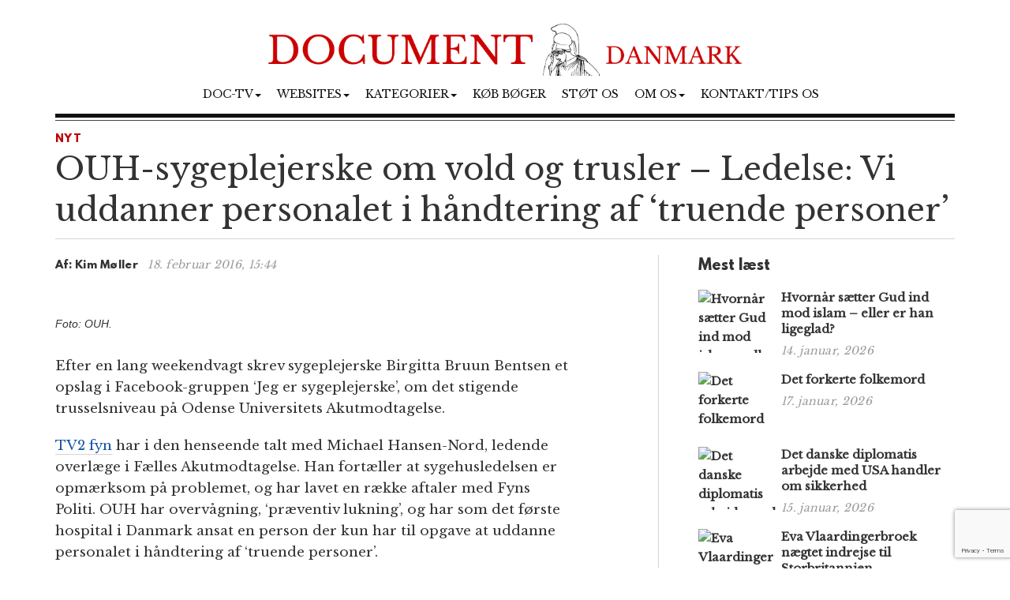

--- FILE ---
content_type: text/html; charset=UTF-8
request_url: https://www.document.dk/2016/02/18/4991/
body_size: 13630
content:
<!DOCTYPE html>
<html
  lang="da-DK" id="html">

<head>
  <meta charset="utf-8">
  <meta
    name="viewport"
    content="width=device-width, initial-scale=1"
  >

      <link
      rel="pingback"
      href="https://www.document.dk/xmlrpc.php"
    >
    <meta name='robots' content='index, follow, max-image-preview:large, max-snippet:-1, max-video-preview:-1' />

	<!-- This site is optimized with the Yoast SEO plugin v23.2 - https://yoast.com/wordpress/plugins/seo/ -->
	<title>OUH-sygeplejerske om vold og trusler - Ledelse: Vi uddanner personalet i håndtering af &#039;truende personer&#039;</title>
	<meta name="description" content="Efter en lang weekendvagt skrev sygeplejerske Birgitta Bruun Bentsen et opslag i Facebook-gruppen &#039;Jeg er sygeplejerske&#039;, om det stigende trusselsniveau -Kim Møller" />
	<link rel="canonical" href="https://www.document.dk/2016/02/18/4991/" />
	<meta property="og:locale" content="da_DK" />
	<meta property="og:type" content="article" />
	<meta property="og:title" content="OUH-sygeplejerske om vold og trusler - Ledelse: Vi uddanner personalet i håndtering af &#039;truende personer&#039;" />
	<meta property="og:description" content="Efter en lang weekendvagt skrev sygeplejerske Birgitta Bruun Bentsen et opslag i Facebook-gruppen &#039;Jeg er sygeplejerske&#039;, om det stigende trusselsniveau -Kim Møller" />
	<meta property="og:url" content="https://www.document.dk/2016/02/18/4991/" />
	<meta property="og:site_name" content="Document Danmark" />
	<meta property="article:publisher" content="https://www.facebook.com/Document.Danmark" />
	<meta property="article:published_time" content="2016-02-18T15:44:03+00:00" />
	<meta property="article:modified_time" content="2016-02-18T15:53:10+00:00" />
	<meta property="og:image" content="https://www.document.dk/wp-content/uploads/2016/02/OUH2016.jpg" />
	<meta property="og:image:width" content="887" />
	<meta property="og:image:height" content="530" />
	<meta property="og:image:type" content="image/jpeg" />
	<meta name="author" content="Kim Møller" />
	<meta name="twitter:card" content="summary_large_image" />
	<meta name="twitter:label1" content="Skrevet af" />
	<meta name="twitter:data1" content="Kim Møller" />
	<meta name="twitter:label2" content="Estimeret læsetid" />
	<meta name="twitter:data2" content="4 minutter" />
	<script type="application/ld+json" class="yoast-schema-graph">{"@context":"https://schema.org","@graph":[{"@type":"WebPage","@id":"https://www.document.dk/2016/02/18/4991/","url":"https://www.document.dk/2016/02/18/4991/","name":"OUH-sygeplejerske om vold og trusler - Ledelse: Vi uddanner personalet i håndtering af 'truende personer'","isPartOf":{"@id":"https://www.document.dk/#website"},"primaryImageOfPage":{"@id":"https://www.document.dk/2016/02/18/4991/#primaryimage"},"image":{"@id":"https://www.document.dk/2016/02/18/4991/#primaryimage"},"thumbnailUrl":"https://www.document.dk/wp-content/uploads/2016/02/OUH2016.jpg","datePublished":"2016-02-18T15:44:03+00:00","dateModified":"2016-02-18T15:53:10+00:00","author":{"@id":"https://www.document.dk/#/schema/person/f51d2ee4a4b10abebecb355e67d8a49a"},"description":"Efter en lang weekendvagt skrev sygeplejerske Birgitta Bruun Bentsen et opslag i Facebook-gruppen 'Jeg er sygeplejerske', om det stigende trusselsniveau -Kim Møller","breadcrumb":{"@id":"https://www.document.dk/2016/02/18/4991/#breadcrumb"},"inLanguage":"da-DK","potentialAction":[{"@type":"ReadAction","target":["https://www.document.dk/2016/02/18/4991/"]}]},{"@type":"ImageObject","inLanguage":"da-DK","@id":"https://www.document.dk/2016/02/18/4991/#primaryimage","url":"https://www.document.dk/wp-content/uploads/2016/02/OUH2016.jpg","contentUrl":"https://www.document.dk/wp-content/uploads/2016/02/OUH2016.jpg","width":887,"height":530,"caption":"Foto: OUH."},{"@type":"BreadcrumbList","@id":"https://www.document.dk/2016/02/18/4991/#breadcrumb","itemListElement":[{"@type":"ListItem","position":1,"name":"Home","item":"https://www.document.dk/"},{"@type":"ListItem","position":2,"name":"OUH-sygeplejerske om vold og trusler &#8211; Ledelse: Vi uddanner personalet i håndtering af &#8216;truende personer&#8217;"}]},{"@type":"WebSite","@id":"https://www.document.dk/#website","url":"https://www.document.dk/","name":"Document Danmark","description":"","potentialAction":[{"@type":"SearchAction","target":{"@type":"EntryPoint","urlTemplate":"https://www.document.dk/?s={search_term_string}"},"query-input":"required name=search_term_string"}],"inLanguage":"da-DK"},{"@type":"Person","@id":"https://www.document.dk/#/schema/person/f51d2ee4a4b10abebecb355e67d8a49a","name":"Kim Møller","image":{"@type":"ImageObject","inLanguage":"da-DK","@id":"https://www.document.dk/#/schema/person/image/","url":"https://secure.gravatar.com/avatar/7511ffac36289954b09652c29961cb1f?s=96&d=mm&r=g","contentUrl":"https://secure.gravatar.com/avatar/7511ffac36289954b09652c29961cb1f?s=96&d=mm&r=g","caption":"Kim Møller"},"url":"https://www.document.dk/author/kimmoller/"}]}</script>
	<!-- / Yoast SEO plugin. -->


<link rel="alternate" type="application/rss+xml" title="Document Danmark &raquo; Feed" href="https://www.document.dk/feed/" />
<link rel="alternate" type="application/rss+xml" title="Document Danmark &raquo;-kommentar-feed" href="https://www.document.dk/comments/feed/" />
<link rel="alternate" type="application/rss+xml" title="Document Danmark &raquo; OUH-sygeplejerske om vold og trusler &#8211; Ledelse: Vi uddanner personalet i håndtering af &#8216;truende personer&#8217;-kommentar-feed" href="https://www.document.dk/2016/02/18/4991/feed/" />
<script type="text/javascript">
/* <![CDATA[ */
window._wpemojiSettings = {"baseUrl":"https:\/\/s.w.org\/images\/core\/emoji\/15.0.3\/72x72\/","ext":".png","svgUrl":"https:\/\/s.w.org\/images\/core\/emoji\/15.0.3\/svg\/","svgExt":".svg","source":{"concatemoji":"https:\/\/www.document.dk\/wp-includes\/js\/wp-emoji-release.min.js?ver=6.6.1"}};
/*! This file is auto-generated */
!function(i,n){var o,s,e;function c(e){try{var t={supportTests:e,timestamp:(new Date).valueOf()};sessionStorage.setItem(o,JSON.stringify(t))}catch(e){}}function p(e,t,n){e.clearRect(0,0,e.canvas.width,e.canvas.height),e.fillText(t,0,0);var t=new Uint32Array(e.getImageData(0,0,e.canvas.width,e.canvas.height).data),r=(e.clearRect(0,0,e.canvas.width,e.canvas.height),e.fillText(n,0,0),new Uint32Array(e.getImageData(0,0,e.canvas.width,e.canvas.height).data));return t.every(function(e,t){return e===r[t]})}function u(e,t,n){switch(t){case"flag":return n(e,"\ud83c\udff3\ufe0f\u200d\u26a7\ufe0f","\ud83c\udff3\ufe0f\u200b\u26a7\ufe0f")?!1:!n(e,"\ud83c\uddfa\ud83c\uddf3","\ud83c\uddfa\u200b\ud83c\uddf3")&&!n(e,"\ud83c\udff4\udb40\udc67\udb40\udc62\udb40\udc65\udb40\udc6e\udb40\udc67\udb40\udc7f","\ud83c\udff4\u200b\udb40\udc67\u200b\udb40\udc62\u200b\udb40\udc65\u200b\udb40\udc6e\u200b\udb40\udc67\u200b\udb40\udc7f");case"emoji":return!n(e,"\ud83d\udc26\u200d\u2b1b","\ud83d\udc26\u200b\u2b1b")}return!1}function f(e,t,n){var r="undefined"!=typeof WorkerGlobalScope&&self instanceof WorkerGlobalScope?new OffscreenCanvas(300,150):i.createElement("canvas"),a=r.getContext("2d",{willReadFrequently:!0}),o=(a.textBaseline="top",a.font="600 32px Arial",{});return e.forEach(function(e){o[e]=t(a,e,n)}),o}function t(e){var t=i.createElement("script");t.src=e,t.defer=!0,i.head.appendChild(t)}"undefined"!=typeof Promise&&(o="wpEmojiSettingsSupports",s=["flag","emoji"],n.supports={everything:!0,everythingExceptFlag:!0},e=new Promise(function(e){i.addEventListener("DOMContentLoaded",e,{once:!0})}),new Promise(function(t){var n=function(){try{var e=JSON.parse(sessionStorage.getItem(o));if("object"==typeof e&&"number"==typeof e.timestamp&&(new Date).valueOf()<e.timestamp+604800&&"object"==typeof e.supportTests)return e.supportTests}catch(e){}return null}();if(!n){if("undefined"!=typeof Worker&&"undefined"!=typeof OffscreenCanvas&&"undefined"!=typeof URL&&URL.createObjectURL&&"undefined"!=typeof Blob)try{var e="postMessage("+f.toString()+"("+[JSON.stringify(s),u.toString(),p.toString()].join(",")+"));",r=new Blob([e],{type:"text/javascript"}),a=new Worker(URL.createObjectURL(r),{name:"wpTestEmojiSupports"});return void(a.onmessage=function(e){c(n=e.data),a.terminate(),t(n)})}catch(e){}c(n=f(s,u,p))}t(n)}).then(function(e){for(var t in e)n.supports[t]=e[t],n.supports.everything=n.supports.everything&&n.supports[t],"flag"!==t&&(n.supports.everythingExceptFlag=n.supports.everythingExceptFlag&&n.supports[t]);n.supports.everythingExceptFlag=n.supports.everythingExceptFlag&&!n.supports.flag,n.DOMReady=!1,n.readyCallback=function(){n.DOMReady=!0}}).then(function(){return e}).then(function(){var e;n.supports.everything||(n.readyCallback(),(e=n.source||{}).concatemoji?t(e.concatemoji):e.wpemoji&&e.twemoji&&(t(e.twemoji),t(e.wpemoji)))}))}((window,document),window._wpemojiSettings);
/* ]]> */
</script>
<style id='wp-emoji-styles-inline-css' type='text/css'>

	img.wp-smiley, img.emoji {
		display: inline !important;
		border: none !important;
		box-shadow: none !important;
		height: 1em !important;
		width: 1em !important;
		margin: 0 0.07em !important;
		vertical-align: -0.1em !important;
		background: none !important;
		padding: 0 !important;
	}
</style>
<link rel='stylesheet' id='wp-block-library-css' href='https://www.document.dk/wp-includes/css/dist/block-library/style.min.css?ver=6.6.1' type='text/css' media='all' />
<style id='classic-theme-styles-inline-css' type='text/css'>
/*! This file is auto-generated */
.wp-block-button__link{color:#fff;background-color:#32373c;border-radius:9999px;box-shadow:none;text-decoration:none;padding:calc(.667em + 2px) calc(1.333em + 2px);font-size:1.125em}.wp-block-file__button{background:#32373c;color:#fff;text-decoration:none}
</style>
<style id='global-styles-inline-css' type='text/css'>
:root{--wp--preset--aspect-ratio--square: 1;--wp--preset--aspect-ratio--4-3: 4/3;--wp--preset--aspect-ratio--3-4: 3/4;--wp--preset--aspect-ratio--3-2: 3/2;--wp--preset--aspect-ratio--2-3: 2/3;--wp--preset--aspect-ratio--16-9: 16/9;--wp--preset--aspect-ratio--9-16: 9/16;--wp--preset--color--black: #000000;--wp--preset--color--cyan-bluish-gray: #abb8c3;--wp--preset--color--white: #ffffff;--wp--preset--color--pale-pink: #f78da7;--wp--preset--color--vivid-red: #cf2e2e;--wp--preset--color--luminous-vivid-orange: #ff6900;--wp--preset--color--luminous-vivid-amber: #fcb900;--wp--preset--color--light-green-cyan: #7bdcb5;--wp--preset--color--vivid-green-cyan: #00d084;--wp--preset--color--pale-cyan-blue: #8ed1fc;--wp--preset--color--vivid-cyan-blue: #0693e3;--wp--preset--color--vivid-purple: #9b51e0;--wp--preset--gradient--vivid-cyan-blue-to-vivid-purple: linear-gradient(135deg,rgba(6,147,227,1) 0%,rgb(155,81,224) 100%);--wp--preset--gradient--light-green-cyan-to-vivid-green-cyan: linear-gradient(135deg,rgb(122,220,180) 0%,rgb(0,208,130) 100%);--wp--preset--gradient--luminous-vivid-amber-to-luminous-vivid-orange: linear-gradient(135deg,rgba(252,185,0,1) 0%,rgba(255,105,0,1) 100%);--wp--preset--gradient--luminous-vivid-orange-to-vivid-red: linear-gradient(135deg,rgba(255,105,0,1) 0%,rgb(207,46,46) 100%);--wp--preset--gradient--very-light-gray-to-cyan-bluish-gray: linear-gradient(135deg,rgb(238,238,238) 0%,rgb(169,184,195) 100%);--wp--preset--gradient--cool-to-warm-spectrum: linear-gradient(135deg,rgb(74,234,220) 0%,rgb(151,120,209) 20%,rgb(207,42,186) 40%,rgb(238,44,130) 60%,rgb(251,105,98) 80%,rgb(254,248,76) 100%);--wp--preset--gradient--blush-light-purple: linear-gradient(135deg,rgb(255,206,236) 0%,rgb(152,150,240) 100%);--wp--preset--gradient--blush-bordeaux: linear-gradient(135deg,rgb(254,205,165) 0%,rgb(254,45,45) 50%,rgb(107,0,62) 100%);--wp--preset--gradient--luminous-dusk: linear-gradient(135deg,rgb(255,203,112) 0%,rgb(199,81,192) 50%,rgb(65,88,208) 100%);--wp--preset--gradient--pale-ocean: linear-gradient(135deg,rgb(255,245,203) 0%,rgb(182,227,212) 50%,rgb(51,167,181) 100%);--wp--preset--gradient--electric-grass: linear-gradient(135deg,rgb(202,248,128) 0%,rgb(113,206,126) 100%);--wp--preset--gradient--midnight: linear-gradient(135deg,rgb(2,3,129) 0%,rgb(40,116,252) 100%);--wp--preset--font-size--small: 13px;--wp--preset--font-size--medium: 20px;--wp--preset--font-size--large: 36px;--wp--preset--font-size--x-large: 42px;--wp--preset--spacing--20: 0.44rem;--wp--preset--spacing--30: 0.67rem;--wp--preset--spacing--40: 1rem;--wp--preset--spacing--50: 1.5rem;--wp--preset--spacing--60: 2.25rem;--wp--preset--spacing--70: 3.38rem;--wp--preset--spacing--80: 5.06rem;--wp--preset--shadow--natural: 6px 6px 9px rgba(0, 0, 0, 0.2);--wp--preset--shadow--deep: 12px 12px 50px rgba(0, 0, 0, 0.4);--wp--preset--shadow--sharp: 6px 6px 0px rgba(0, 0, 0, 0.2);--wp--preset--shadow--outlined: 6px 6px 0px -3px rgba(255, 255, 255, 1), 6px 6px rgba(0, 0, 0, 1);--wp--preset--shadow--crisp: 6px 6px 0px rgba(0, 0, 0, 1);}:where(.is-layout-flex){gap: 0.5em;}:where(.is-layout-grid){gap: 0.5em;}body .is-layout-flex{display: flex;}.is-layout-flex{flex-wrap: wrap;align-items: center;}.is-layout-flex > :is(*, div){margin: 0;}body .is-layout-grid{display: grid;}.is-layout-grid > :is(*, div){margin: 0;}:where(.wp-block-columns.is-layout-flex){gap: 2em;}:where(.wp-block-columns.is-layout-grid){gap: 2em;}:where(.wp-block-post-template.is-layout-flex){gap: 1.25em;}:where(.wp-block-post-template.is-layout-grid){gap: 1.25em;}.has-black-color{color: var(--wp--preset--color--black) !important;}.has-cyan-bluish-gray-color{color: var(--wp--preset--color--cyan-bluish-gray) !important;}.has-white-color{color: var(--wp--preset--color--white) !important;}.has-pale-pink-color{color: var(--wp--preset--color--pale-pink) !important;}.has-vivid-red-color{color: var(--wp--preset--color--vivid-red) !important;}.has-luminous-vivid-orange-color{color: var(--wp--preset--color--luminous-vivid-orange) !important;}.has-luminous-vivid-amber-color{color: var(--wp--preset--color--luminous-vivid-amber) !important;}.has-light-green-cyan-color{color: var(--wp--preset--color--light-green-cyan) !important;}.has-vivid-green-cyan-color{color: var(--wp--preset--color--vivid-green-cyan) !important;}.has-pale-cyan-blue-color{color: var(--wp--preset--color--pale-cyan-blue) !important;}.has-vivid-cyan-blue-color{color: var(--wp--preset--color--vivid-cyan-blue) !important;}.has-vivid-purple-color{color: var(--wp--preset--color--vivid-purple) !important;}.has-black-background-color{background-color: var(--wp--preset--color--black) !important;}.has-cyan-bluish-gray-background-color{background-color: var(--wp--preset--color--cyan-bluish-gray) !important;}.has-white-background-color{background-color: var(--wp--preset--color--white) !important;}.has-pale-pink-background-color{background-color: var(--wp--preset--color--pale-pink) !important;}.has-vivid-red-background-color{background-color: var(--wp--preset--color--vivid-red) !important;}.has-luminous-vivid-orange-background-color{background-color: var(--wp--preset--color--luminous-vivid-orange) !important;}.has-luminous-vivid-amber-background-color{background-color: var(--wp--preset--color--luminous-vivid-amber) !important;}.has-light-green-cyan-background-color{background-color: var(--wp--preset--color--light-green-cyan) !important;}.has-vivid-green-cyan-background-color{background-color: var(--wp--preset--color--vivid-green-cyan) !important;}.has-pale-cyan-blue-background-color{background-color: var(--wp--preset--color--pale-cyan-blue) !important;}.has-vivid-cyan-blue-background-color{background-color: var(--wp--preset--color--vivid-cyan-blue) !important;}.has-vivid-purple-background-color{background-color: var(--wp--preset--color--vivid-purple) !important;}.has-black-border-color{border-color: var(--wp--preset--color--black) !important;}.has-cyan-bluish-gray-border-color{border-color: var(--wp--preset--color--cyan-bluish-gray) !important;}.has-white-border-color{border-color: var(--wp--preset--color--white) !important;}.has-pale-pink-border-color{border-color: var(--wp--preset--color--pale-pink) !important;}.has-vivid-red-border-color{border-color: var(--wp--preset--color--vivid-red) !important;}.has-luminous-vivid-orange-border-color{border-color: var(--wp--preset--color--luminous-vivid-orange) !important;}.has-luminous-vivid-amber-border-color{border-color: var(--wp--preset--color--luminous-vivid-amber) !important;}.has-light-green-cyan-border-color{border-color: var(--wp--preset--color--light-green-cyan) !important;}.has-vivid-green-cyan-border-color{border-color: var(--wp--preset--color--vivid-green-cyan) !important;}.has-pale-cyan-blue-border-color{border-color: var(--wp--preset--color--pale-cyan-blue) !important;}.has-vivid-cyan-blue-border-color{border-color: var(--wp--preset--color--vivid-cyan-blue) !important;}.has-vivid-purple-border-color{border-color: var(--wp--preset--color--vivid-purple) !important;}.has-vivid-cyan-blue-to-vivid-purple-gradient-background{background: var(--wp--preset--gradient--vivid-cyan-blue-to-vivid-purple) !important;}.has-light-green-cyan-to-vivid-green-cyan-gradient-background{background: var(--wp--preset--gradient--light-green-cyan-to-vivid-green-cyan) !important;}.has-luminous-vivid-amber-to-luminous-vivid-orange-gradient-background{background: var(--wp--preset--gradient--luminous-vivid-amber-to-luminous-vivid-orange) !important;}.has-luminous-vivid-orange-to-vivid-red-gradient-background{background: var(--wp--preset--gradient--luminous-vivid-orange-to-vivid-red) !important;}.has-very-light-gray-to-cyan-bluish-gray-gradient-background{background: var(--wp--preset--gradient--very-light-gray-to-cyan-bluish-gray) !important;}.has-cool-to-warm-spectrum-gradient-background{background: var(--wp--preset--gradient--cool-to-warm-spectrum) !important;}.has-blush-light-purple-gradient-background{background: var(--wp--preset--gradient--blush-light-purple) !important;}.has-blush-bordeaux-gradient-background{background: var(--wp--preset--gradient--blush-bordeaux) !important;}.has-luminous-dusk-gradient-background{background: var(--wp--preset--gradient--luminous-dusk) !important;}.has-pale-ocean-gradient-background{background: var(--wp--preset--gradient--pale-ocean) !important;}.has-electric-grass-gradient-background{background: var(--wp--preset--gradient--electric-grass) !important;}.has-midnight-gradient-background{background: var(--wp--preset--gradient--midnight) !important;}.has-small-font-size{font-size: var(--wp--preset--font-size--small) !important;}.has-medium-font-size{font-size: var(--wp--preset--font-size--medium) !important;}.has-large-font-size{font-size: var(--wp--preset--font-size--large) !important;}.has-x-large-font-size{font-size: var(--wp--preset--font-size--x-large) !important;}
:where(.wp-block-post-template.is-layout-flex){gap: 1.25em;}:where(.wp-block-post-template.is-layout-grid){gap: 1.25em;}
:where(.wp-block-columns.is-layout-flex){gap: 2em;}:where(.wp-block-columns.is-layout-grid){gap: 2em;}
:root :where(.wp-block-pullquote){font-size: 1.5em;line-height: 1.6;}
</style>
<link rel='stylesheet' id='contact-form-7-css' href='https://www.document.dk/wp-content/plugins/contact-form-7/includes/css/styles.css?ver=5.9.8' type='text/css' media='all' />
<link rel='stylesheet' id='multilingual-content-sharing-css' href='https://www.document.dk/wp-content/plugins/multilingual-content-sharing/public/css/multilingual-content-sharing-public.css?ver=1.0.0' type='text/css' media='all' />
<link rel='stylesheet' id='arve-css' href='https://www.document.dk/wp-content/plugins/advanced-responsive-video-embedder/build/main.css?ver=10.6.12' type='text/css' media='all' />
<link rel='stylesheet' id='bootstrap-css' href='https://www.document.dk/wp-content/themes/document/assets/bootstrap/css/bootstrap.min.css?ver=6.6.1' type='text/css' media='all' />
<link rel='stylesheet' id='font-awesome-css' href='https://www.document.dk/wp-content/themes/document/assets/font-awesome-4.6.2/css/font-awesome.min.css?ver=6.6.1' type='text/css' media='all' />
<link rel='stylesheet' id='style-css' href='https://www.document.dk/wp-content/themes/document/style.css?ver=6.6.1' type='text/css' media='all' />
<style id='akismet-widget-style-inline-css' type='text/css'>

			.a-stats {
				--akismet-color-mid-green: #357b49;
				--akismet-color-white: #fff;
				--akismet-color-light-grey: #f6f7f7;

				max-width: 350px;
				width: auto;
			}

			.a-stats * {
				all: unset;
				box-sizing: border-box;
			}

			.a-stats strong {
				font-weight: 600;
			}

			.a-stats a.a-stats__link,
			.a-stats a.a-stats__link:visited,
			.a-stats a.a-stats__link:active {
				background: var(--akismet-color-mid-green);
				border: none;
				box-shadow: none;
				border-radius: 8px;
				color: var(--akismet-color-white);
				cursor: pointer;
				display: block;
				font-family: -apple-system, BlinkMacSystemFont, 'Segoe UI', 'Roboto', 'Oxygen-Sans', 'Ubuntu', 'Cantarell', 'Helvetica Neue', sans-serif;
				font-weight: 500;
				padding: 12px;
				text-align: center;
				text-decoration: none;
				transition: all 0.2s ease;
			}

			/* Extra specificity to deal with TwentyTwentyOne focus style */
			.widget .a-stats a.a-stats__link:focus {
				background: var(--akismet-color-mid-green);
				color: var(--akismet-color-white);
				text-decoration: none;
			}

			.a-stats a.a-stats__link:hover {
				filter: brightness(110%);
				box-shadow: 0 4px 12px rgba(0, 0, 0, 0.06), 0 0 2px rgba(0, 0, 0, 0.16);
			}

			.a-stats .count {
				color: var(--akismet-color-white);
				display: block;
				font-size: 1.5em;
				line-height: 1.4;
				padding: 0 13px;
				white-space: nowrap;
			}
		
</style>
<script type="text/javascript" src="https://www.document.dk/wp-content/themes/document/assets/jquery/jquery-2.2.3.min.js?ver=2.2.3" id="jquery-js"></script>
<script type="text/javascript" src="https://www.document.dk/wp-content/plugins/multilingual-content-sharing/public/js/multilingual-content-sharing-public.js?ver=1.0.0" id="multilingual-content-sharing-js"></script>
<script type="text/javascript" src="https://www.document.dk/wp-content/themes/document/assets/bootstrap/js/bootstrap.min.js?ver=6.6.1" id="bootstrap.min-js"></script>
<link rel="https://api.w.org/" href="https://www.document.dk/wp-json/" /><link rel="alternate" title="JSON" type="application/json" href="https://www.document.dk/wp-json/wp/v2/posts/4991" /><link rel="EditURI" type="application/rsd+xml" title="RSD" href="https://www.document.dk/xmlrpc.php?rsd" />
<meta name="generator" content="WordPress 6.6.1" />
<link rel='shortlink' href='https://www.document.dk/?p=4991' />
<link rel="icon" href="https://www.document.dk/wp-content/uploads/2023/02/cropped-document-danmark-logo-32x32.jpg" sizes="32x32" />
<link rel="icon" href="https://www.document.dk/wp-content/uploads/2023/02/cropped-document-danmark-logo-192x192.jpg" sizes="192x192" />
<link rel="apple-touch-icon" href="https://www.document.dk/wp-content/uploads/2023/02/cropped-document-danmark-logo-180x180.jpg" />
<meta name="msapplication-TileImage" content="https://www.document.dk/wp-content/uploads/2023/02/cropped-document-danmark-logo-270x270.jpg" />

  <script>
    (function (i, s, o, g, r, a, m) {
      i['GoogleAnalyticsObject'] = r; i[r] = i[r] || function () {
        (i[r].q = i[r].q || []).push(arguments)
      }, i[r].l = 1 * new Date(); a = s.createElement(o),
        m = s.getElementsByTagName(o)[0]; a.async = 1; a.src = g; m.parentNode.insertBefore(a, m)
    })(window, document, 'script', 'https://www.google-analytics.com/analytics.js', 'ga');

    ga('create', 'UA-74093571-1', 'auto');
    ga('send', 'pageview');
  </script>

  <script>
    $(document).ready(function () {
      jQuery.get('/s/lv', { r: document.referrer, id: jQuery('article').attr('data-doc-article-id') || 0 });
    });
  </script>
</head>

<body>

  <div class="container">
    <div class="row pt-30">
      <div class="col-xs-12 text-center">
        <a href="https://www.document.dk/">
          <img
            class="img-responsive center-block logo-image"
            src="/logo.png"
          />
        </a>
      </div>
    </div>
    <div class="row">
      <div class="col-xs-12 text-center">
        <nav
          class="navbar navbar-default text-center"
          style="background: none; border:none; text-transform: uppercase;"
        >
          <div class="container-fluid">
            <div class="navbar-header">
              <button
                type="button"
                class="navbar-toggle collapsed"
                data-toggle="collapse"
                data-target="#bs-example-navbar-collapse-1"
                aria-expanded="false"
              >
                <span
                  class="pull-left"
                  style="margin:-4px 0 0 30px; padding:0;"
                >MENY
                </span>
                <span class="sr-only">Toggle navigation</span>
                <span class="icon-bar"></span>
                <span class="icon-bar"></span>
                <span class="icon-bar"></span>
              </button>
            </div>
            <div
              class="collapse navbar-collapse"
              id="bs-example-navbar-collapse-1"
              style="margin-top:0;margin-bottom: 0;"
            >
              <div class="menu-main-container"><ul id="menu-main" class="nav navbar-nav"><li class="nav-item dropdown"><a href="" class="nav-link dropdown-toggle" data-toggle="dropdown">Doc-TV<span class="caret"></span></a><ul class="dropdown-menu"><li><a href="https://rumble.com/DocTV" class="dropdown-item">Doc-TV</a></li><li><a href="https://rumble.com/DocTVNews" class="dropdown-item">Doc-TV News</a></li><li><a href="https://odysee.com/@DocPod:b" class="dropdown-item">Skogpods</a></li><li><a href="https://odysee.com/@Sammenzuriet:3" class="dropdown-item">Ukens Sammenzurium</a></li></ul></li><li class="nav-item dropdown"><a href="" class="nav-link dropdown-toggle" data-toggle="dropdown">Websites<span class="caret"></span></a><ul class="dropdown-menu"><li><a href="https://www.facebook.com/Document.Danmark" class="dropdown-item">Document p&#xE5; Facebook</a></li><li><a href="https://mewe.com/p/documentno" class="dropdown-item">Document p&#xE5; MeWe</a></li><li><a href="https://rumble.com/c/DocTV" class="dropdown-item">Document p&#xE5; Rumble</a></li><li><a href="https://www.document.no/" class="dropdown-item">Document.no</a></li><li><a href="https://www.document.se/" class="dropdown-item">Document.se</a></li><li><a href="https://www.document.news/" class="dropdown-item">Document.news</a></li></ul></li><li class="nav-item dropdown"><a href="#" class="nav-link dropdown-toggle" data-toggle="dropdown">Kategorier<span class="caret"></span></a><ul class="dropdown-menu"><li><a href="https://www.document.dk/nyt" class="dropdown-item">Nyt</a></li><li><a href="https://www.document.dk/kommentar" class="dropdown-item">Kommentar</a></li><li><a href="https://www.document.dk/gaesteskribent" class="dropdown-item">G&#xE6;steskribent</a></li><li><a href="https://www.document.dk/hovederne-paa-bloggen" class="dropdown-item">Hovederne p&#xE5; bloggen</a></li><li><a href="https://www.document.dk/kort" class="dropdown-item">Kort</a></li><li><a href="https://www.document.dk/tavle" class="dropdown-item">Tavle</a></li><li><a href="https://www.document.dk/kultur" class="dropdown-item">Kultur</a></li><li><a href="https://www.document.dk/debat" class="dropdown-item">Debat</a></li><li><a href="https://www.document.dk/all" class="dropdown-item">* Vis kronologisk *</a></li></ul></li><li class="nav-item"><a href="https://www.document.dk/document-dk-forlag/" class="nav-link">K&#xF8;b b&#xF8;ger</a></li><li class="nav-item"><a href="http://www.document.dk/doner" class="nav-link">St&#xF8;t os</a></li><li class="nav-item dropdown"><a href="" class="nav-link dropdown-toggle" data-toggle="dropdown">Om os<span class="caret"></span></a><ul class="dropdown-menu"><li><a href="https://www.document.dk/2016/09/29/hvorfor-document-dk" class="dropdown-item">Om Document.dk</a></li></ul></li><li class="nav-item"><a href="https://www.document.dk/kontakt" class="nav-link">Kontakt/tips os</a></li>
</ul></div>            </div>
          </div>
        </nav>
      </div>
    </div>

    <div
      class="col-md-12"
      style="border-top: 5px solid #111;margin:0px 0 0 0;"
    ></div>
    <div
      class="col-md-12"
      style="border-top: 1px solid #444;margin:3px 0 0 0;"
    ></div><section>

	<div class="row">
		<div class="col-md-12"> 
						
			<section class="section catname" style="margin: 35px auto 30px;border:none; padding:0;">
				<h3 class="section-cattitle" style="padding:0;">
						
					<span class="innertitle innertitle-singlepost"><a href="/nyt/"> Nyt</a></span>
				</h3>
			</section>

			<div class="page-header">
				<h2>OUH-sygeplejerske om vold og trusler &#8211; Ledelse: Vi uddanner personalet i håndtering af &#8216;truende personer&#8217;</h2>
				<div class="article-title-border"></div>
			</div>
		</div>
		
		<div class="col-md-8 extra-padding-right">
			<div class="page-header">
				<span class="byline-lead">Af:</span>
				<span class="byline">
											Kim Møller									</span> &nbsp; <span class="byline-date"></span><span class="byline-date">18. februar 2016, 15:44</span>
			</div>
			
			<article data-doc-article-id="4991">
				<figure class="wp-caption featured"><img width="887" height="530" src="https://www.document.dk/wp-content/uploads/2016/02/OUH2016.jpg" class="attachment-large size-large wp-post-image" alt="" decoding="async" fetchpriority="high" srcset="https://www.document.dk/wp-content/uploads/2016/02/OUH2016.jpg 887w, https://www.document.dk/wp-content/uploads/2016/02/OUH2016-300x179.jpg 300w, https://www.document.dk/wp-content/uploads/2016/02/OUH2016-768x459.jpg 768w" sizes="(max-width: 887px) 100vw, 887px" /><figcaption  class="wp-caption-text">Foto: OUH.</figcaption></figure><span class='artcle-top-img'></span>				<div class="image-caption-text"> </div>
			</article>
			
			<div class="row">
				<div class="col-md-11 col-xs-12">
					<article>
					<p>Efter en lang weekendvagt skrev sygeplejerske Birgitta Bruun Bentsen et opslag i Facebook-gruppen &#8216;Jeg er sygeplejerske&#8217;, om det stigende trusselsniveau på Odense Universitets Akutmodtagelse. </p>
<p><a href="http://www.tv2fyn.dk/nyheder/16-02-2016/2225/trusler-og-vold-mod-ouh-personale" target="_blank">TV2 fyn</a> har i den henseende talt med Michael Hansen-Nord, ledende overlæge i Fælles Akutmodtagelse. Han fortæller at sygehusledelsen er opmærksom på problemet, og har lavet en række aftaler med Fyns Politi. OUH har overvågning, &#8216;præventiv lukning&#8217;, og har som det første hospital i Danmark ansat en person der kun har til opgave at uddanne personalet i håndtering af &#8216;truende personer&#8217;. </p>
<p>Herunder <a href="https://www.facebook.com/birgittabruun.bentsen/posts/10209140336244512" target="_blank">det oprindelige opslag</a>, der fortæller lidt om livet på OUH, men også en del om Danmark anno 2016. Fremtiden er mere af det samme. </p>
<blockquote><p><em>&#8220;Har lige brug for at få luftet mine tanker lidt, efter ENDNU en travl, hektisk og desværre også &#8216;vanvittig&#8217; weekend med 19-07 vagter fredag, lørdag og søndag på danmarks største akutmodtagelse, som indbefatter Skadestue, Traumecenter samt modtagelse af medicinske patienter. </p>
<p>Når jeg skriver travl og hektisk, så er der intet negativt i dette, for jeg har selv valgt at ville arbejde med netop det akutte, det hurtige flow og de mere eller mindre korte men intense møder med patienterne. MEN &#8230;&#8230; når jeg skriver &#8216;vanvittig&#8217;, så indbefatter det desværre også ord og især handlinger som voldelig, truende, råbende og respektløs optræden fra en del af patienterne overfor alle os sygeplejersker, som blot er på arbejde, på alle tidspunkter af døgnet, for at hjælpe og pleje alle de personer, som af den ene eller anden årsag er kommet til skade, eller er blevet akut syge. </p>
<p>I næsten alle weekender (specielt om aftenen og natten) ser vi os nødsaget til at tilkalde Politiet adskillige gange p.g.a. voldelige og truende patienter &#8230;. og i den netop overståede weekend måtte vi f.eks. tilkalde Politiet 4 gange lørdag aften/nat, da voldelige, truende og berusede patienter (som ikke kendte hinanden i forvejen) eksempelvis kom op at slås i venteværelset, ikke ville forlade Skadestuen efter endt behandling&#8230; men i stedet gik og generede, filmede, fotograferede og truede andre patienter, samt patienter som råbte og skreg af os sygeplejersker og havde en truende adfærd, så vi kunne se, at de øvrige patienter, ligesom os, begyndte at føle sig utrygge. Man ved jo reelt ikke, om den truende og voldelige patient måske har en kniv eller et andet våben i lommen, som han/hun måske pludselig kunne finde på at bruge </p>
<p>&#8230;. og sidst men ikke mindst, har vi også altid en del psykotiske og bare generelt psykisk ustabile patienter, som først kan komme på P-skadestue efter endt behandling hos os. Jeg har flere kollegaer som både er blevet sparket i ansigtet og andre steder på kroppen, adskillige som er blevet slået af patienter og én, som der blev taget kvælertag på og hvor det endte med en retsag. Det kan jo for pokker ikke være meningen, at vi sygeplejersker som blot passer vores job og er her for at hjælpe andre mennesker, ofte skal udsættes for alt denne utryghed og respektløshed fra en del af vores patienter.</p>
<p>At jeg har valgt at komme med dette indlæg efter netop denne weekendvagt er ikke fordi, den har været værre end alle andre weekender hos os men nærmere fordi, jeg nu efterhånden er ved at have fået nok og godt kunne tænke mig at høre fra specielt alle jer nurser, som enten er &#8211; eller har været &#8211; ansat i en akutmodtagelse, om I også har tilsvarende oplevelser med mange af jeres patienter &#8230;. OG hvad I enten har gjort for at afhjælpe problemet, ELLER om vi her i gruppen kunne komme med nogle idéer eller en form for brainstorm til, hvad vi skal stille op uden at det kommer til at virke alt for kontrollerende for patienterne, at skulle aflægge os et besøg.</p>
<p>Er vi virkelig nødsaget til f.eks. at gribe til metoder, som at få opsat metaldetektorer og at få ansat desideret vagtpersonale i weekenderne til at beskytte alle os plejepersonaler, sekretærer, serviceassistenter o.s.v. samt andre patienter???</p>
<p>Mange hilsner fra en frustreret sygeplejerske som elsker sit job &#x1f60a;&#8221;</em></p></blockquote>
					</article>
				</div>

				<!-- Hidden extra column if necessary -->
				<div class="col-md-1 hidden-xs" style="display:none;">
					<div class="social-box">
						
						<div class="social-icons">
						<a href="#"><i class="fa fa-facebook"></i></a><br>
						<a href="#"><i class="fa fa-twitter"></i></a><br>
						<a href="#"><i class="fa fa-instagram"></i></a><br>
						</div>
					</div>
				</div>
			</div>


		<div class="visible-xs visible-sm visible-md">
			<div><h4 class="kategori-font">Læs også</h4>
									<div style="font-size: smaller"><a href='/2021/04/09/berlingske-vinkler-pro-islam-o-cekic-traekker-offerkortet-er-det-et-problem-at-hun-er-muslim-nej/'>Berlingske vinkler pro-Islam: Ö. Cekic trækker offerkortet – “Er det et problem at hun er muslim? Nej!”</a> - <span class="byline-lead"></span><span class="byline-date"> 9. April 2021</span><br></div>
									<div style="font-size: smaller"><a href='/2021/08/01/verdens-herrer/'>Verdens herrer</a> - <span class="byline-lead"></span><span class="byline-date"> 1. August 2021</span><br></div>
									<div style="font-size: smaller"><a href='/2021/12/30/det-svenske-sundhedsvaesen-er-brudt-sammen-men-ikke-paa-grund-af-pandemien/'>Det svenske sundhedsvæsen er brudt sammen – men ikke på grund af pandemien</a> - <span class="byline-lead"></span><span class="byline-date">30. December 2021</span><br></div>
									<div style="font-size: smaller"><a href='/2019/09/29/politiet-svigter-igen-indvandrere-overfalder-teenagere-med-slag-og-spark/'>Politiet svigter igen: Indvandrere overfalder teenagere med slag og spark</a> - <span class="byline-lead"></span><span class="byline-date">29. September 2019</span><br></div>
									<div style="font-size: smaller"><a href='/2020/01/27/multikulturel-natklub-paa-noerrebro-drab-knivstik-og-sexkraenkelser-af-kvinder/'>Multikulturel natklub på Nørrebro: Drab, knivstik og sexkrænkelser af kvinder</a> - <span class="byline-lead"></span><span class="byline-date">27. January 2020</span><br></div>
									<div style="font-size: smaller"><a href='/2026/01/18/trump-khamenei-er-en-syg-mand-iran-har-brug-for-en-ny-leder/'>Trump: Khamenei er en syg mand, Iran har brug for en ny leder</a> - <span class="byline-lead"></span><span class="byline-date">18. January 2026</span><br></div>
									<div style="font-size: smaller"><a href='/2020/09/21/ingen-sag-mod-venstreradikale-efter-overfald-victor-palsby-benjamin-l-n-muasya-og-joachim-palsby/'>Ingen sag mod venstreradikale efter overfald: Victor Palsby, Benjamin L.N. Muasya og Joachim Palsby</a> - <span class="byline-lead"></span><span class="byline-date">21. September 2020</span><br></div>
									<div style="font-size: smaller"><a href='/2016/11/04/irriterende-og-ikonisk/'>Irriterende og ikonisk</a> - <span class="byline-lead"></span><span class="byline-date"> 4. November 2016</span><br></div>
									<div style="font-size: smaller"><a href='/2020/11/05/nepotisme-paa-danmarks-radio-tv-vaert-jens-olaf-jersild-s-soen-scorer-eftertragtet-praktikplads-paa-dr/'>Nepotisme på Danmarks Radio: Tv-vært Jens Olaf Jersilds søn scorer eftertragtet praktikplads på DR</a> - <span class="byline-lead"></span><span class="byline-date"> 5. November 2020</span><br></div>
									<div style="font-size: smaller"><a href='/2015/11/11/en-dag-i-retten/'>En dag i retten</a> - <span class="byline-lead"></span><span class="byline-date">11. November 2015</span><br></div>
							</div>				
		</div>

				<div class="post-navigation" style="display: none">
					<div class="pull-left">&laquo; <a href="https://www.document.dk/2016/02/18/4967/" rel="prev">Domprovst Anders Gadegaard har intet problem med Koran-læsning eller muslimsk bøn i kirken</a></div>
					<div class="pull-right"><a href="https://www.document.dk/2016/02/18/4871/" rel="next">Telthusbakken og Gamle Aker kirke i Christiania (1880)</a> &raquo;</div>
				</div>


				
<!-- You can start editing here. -->

	<h3 id="comments">
		3 svar til &#8220;OUH-sygeplejerske om vold og trusler &#8211; Ledelse: Vi uddanner personalet i håndtering af &#8216;truende personer&#8217;&#8221;	</h3>

	<div class="navigation">
		<div class="alignleft"></div>
		<div class="alignright"></div>
	</div>

	<ol class="commentlist">
			<li class="comment even thread-even depth-1" id="comment-826">
				<div id="div-comment-826" class="comment-body">
				<div class="comment-author vcard">
			<img alt='' src='https://secure.gravatar.com/avatar/437c459da9dd15bf6157a2d7d2b8765e?s=32&#038;d=mm&#038;r=g' srcset='https://secure.gravatar.com/avatar/437c459da9dd15bf6157a2d7d2b8765e?s=64&#038;d=mm&#038;r=g 2x' class='avatar avatar-32 photo' height='32' width='32' decoding='async'/>			<cite class="fn">Nilsv</cite> <span class="says">siger:</span>		</div>
		
		<div class="comment-meta commentmetadata">
			<a href="https://www.document.dk/2016/02/18/4991/#comment-826">18. februar 2016 kl. 5:21 pm</a>		</div>

		<p>For nogen tid siden søgte jeg på døre på nettet og faldt over et firmas reference til en opgave udført for Rigshospitalet:</p>
<p>&#8220;Dobbeltdøre og faste sidepartier af FORSTER-profiler i malet udførelse. For kundens aptering til avancerede personsluser med brudsikkert glas og to døre. Kunden har oplyst at det kræver 71 øksehug at lave et 40 cm stort hul i slusernes ruder.</p>
<p>Rigshospitalet traumecentret, København.&#8221;</p>
<p>Jeg undrer mig over, hvordan kunden kan vide det med de 71 øksehug. Det sætter unægtelig fantasien igang.</p>

		
				</div>
				</li><!-- #comment-## -->
		<li class="comment odd alt thread-odd thread-alt depth-1 parent" id="comment-833">
				<div id="div-comment-833" class="comment-body">
				<div class="comment-author vcard">
			<img alt='' src='https://secure.gravatar.com/avatar/d0996d358950dd3477a16c30f60975f5?s=32&#038;d=mm&#038;r=g' srcset='https://secure.gravatar.com/avatar/d0996d358950dd3477a16c30f60975f5?s=64&#038;d=mm&#038;r=g 2x' class='avatar avatar-32 photo' height='32' width='32' decoding='async'/>			<cite class="fn">hansl</cite> <span class="says">siger:</span>		</div>
		
		<div class="comment-meta commentmetadata">
			<a href="https://www.document.dk/2016/02/18/4991/#comment-833">19. februar 2016 kl. 3:36 am</a>		</div>

		<p>Indlægget er pænt renset for etnisitet, så længe folk ikke adresserer problemet direkte, er vi fortabte..</p>

		
				</div>
				<ul class="children">
		<li class="comment even depth-2" id="comment-836">
				<div id="div-comment-836" class="comment-body">
				<div class="comment-author vcard">
			<img alt='' src='https://secure.gravatar.com/avatar/282c5c063210c5811596fe24659fb8c8?s=32&#038;d=mm&#038;r=g' srcset='https://secure.gravatar.com/avatar/282c5c063210c5811596fe24659fb8c8?s=64&#038;d=mm&#038;r=g 2x' class='avatar avatar-32 photo' height='32' width='32' loading='lazy' decoding='async'/>			<cite class="fn">Per T</cite> <span class="says">siger:</span>		</div>
		
		<div class="comment-meta commentmetadata">
			<a href="https://www.document.dk/2016/02/18/4991/#comment-836">19. februar 2016 kl. 7:24 am</a>		</div>

		<p>Helt enig, hun har kun gjort arbejdet halvt for det er nok ikke Peter og Poul der opfører sig sådant??</p>

		
				</div>
				</li><!-- #comment-## -->
</ul><!-- .children -->
</li><!-- #comment-## -->
	</ol>

	<div class="navigation">
		<div class="alignleft"></div>
		<div class="alignright"></div>
	</div>

					</div>
		<div class="col-md-4 visible-lg extra-padding-left">
			<h4 class="kategori-font">Mest læst</h4>
						<div class="media">
				<div class="most-read-image">
					<a href="https://www.document.dk/2026/01/14/hvornaar-saetter-gud-ind-mod-islam-eller-er-han-ligeglad/" title="" target="_self">
						<img src="https://www.document.dk/wp-content/uploads/2026/01/ntb-yvcd6dj8ckc-150x150.jpg" title="Hvornår sætter Gud ind mod islam – eller er han ligeglad?" alt="Hvornår sætter Gud ind mod islam – eller er han ligeglad?" class="img-responsive">
					</a>
				</div>

				<div class="media-body">
					<h5 class="media-heading">
						<a href="#"></a>
						<a href="https://www.document.dk/2026/01/14/hvornaar-saetter-gud-ind-mod-islam-eller-er-han-ligeglad/" title="Hvornår sætter Gud ind mod islam – eller er han ligeglad?" class="wpp-post-title" target="_self">Hvornår sætter Gud ind mod islam – eller er han ligeglad?</a>
					</h5>
					
					<span class="byline-date">14. januar, 2026</span><br>
					<span class="badge"></span>
				</div>
			</div>			<div class="media">
				<div class="most-read-image">
					<a href="https://www.document.dk/2026/01/17/det-forkerte-folkemord/" title="" target="_self">
						<img src="https://www.document.dk/wp-content/uploads/2026/01/ntb-ecbuoorlip4-150x150.jpg" title="Det forkerte folkemord" alt="Det forkerte folkemord" class="img-responsive">
					</a>
				</div>

				<div class="media-body">
					<h5 class="media-heading">
						<a href="#"></a>
						<a href="https://www.document.dk/2026/01/17/det-forkerte-folkemord/" title="Det forkerte folkemord" class="wpp-post-title" target="_self">Det forkerte folkemord</a>
					</h5>
					
					<span class="byline-date">17. januar, 2026</span><br>
					<span class="badge"></span>
				</div>
			</div>			<div class="media">
				<div class="most-read-image">
					<a href="https://www.document.dk/2026/01/15/det-danske-diplomatis-arbejde-med-usa-handler-om-sikkerhed/" title="" target="_self">
						<img src="https://www.document.dk/wp-content/uploads/2026/01/ntb-beqhti90sje-150x150.jpg" title="Det danske diplomatis arbejde med USA handler om sikkerhed" alt="Det danske diplomatis arbejde med USA handler om sikkerhed" class="img-responsive">
					</a>
				</div>

				<div class="media-body">
					<h5 class="media-heading">
						<a href="#"></a>
						<a href="https://www.document.dk/2026/01/15/det-danske-diplomatis-arbejde-med-usa-handler-om-sikkerhed/" title="Det danske diplomatis arbejde med USA handler om sikkerhed" class="wpp-post-title" target="_self">Det danske diplomatis arbejde med USA handler om sikkerhed</a>
					</h5>
					
					<span class="byline-date">15. januar, 2026</span><br>
					<span class="badge"></span>
				</div>
			</div>			<div class="media">
				<div class="most-read-image">
					<a href="https://www.document.dk/2026/01/15/eva-vlaardingerbroek-naegtet-indrejse-til-storbritannien/" title="" target="_self">
						<img src="https://www.document.dk/wp-content/uploads/2026/01/eva-vlaardingerbroek-naegtet-ind-150x150.jpg" title="Eva Vlaardingerbroek nægtet indrejse til Storbritannien" alt="Eva Vlaardingerbroek nægtet indrejse til Storbritannien" class="img-responsive">
					</a>
				</div>

				<div class="media-body">
					<h5 class="media-heading">
						<a href="#"></a>
						<a href="https://www.document.dk/2026/01/15/eva-vlaardingerbroek-naegtet-indrejse-til-storbritannien/" title="Eva Vlaardingerbroek nægtet indrejse til Storbritannien" class="wpp-post-title" target="_self">Eva Vlaardingerbroek nægtet indrejse til Storbritannien</a>
					</h5>
					
					<span class="byline-date">15. januar, 2026</span><br>
					<span class="badge"></span>
				</div>
			</div>			<div class="media">
				<div class="most-read-image">
					<a href="https://www.document.dk/2026/01/18/morten-messerschmidt-smid-den-amerikanske-konsul-ud-og-luk-konsulatet/" title="" target="_self">
						<img src="https://www.document.dk/wp-content/uploads/2026/01/morten-nuuk-ud-e1768735808441-150x150.jpg" title="Morten Messerschmidt: Smid den amerikanske konsul ud og luk konsulatet" alt="Morten Messerschmidt: Smid den amerikanske konsul ud og luk konsulatet" class="img-responsive">
					</a>
				</div>

				<div class="media-body">
					<h5 class="media-heading">
						<a href="#"></a>
						<a href="https://www.document.dk/2026/01/18/morten-messerschmidt-smid-den-amerikanske-konsul-ud-og-luk-konsulatet/" title="Morten Messerschmidt: Smid den amerikanske konsul ud og luk konsulatet" class="wpp-post-title" target="_self">Morten Messerschmidt: Smid den amerikanske konsul ud og luk konsulatet</a>
					</h5>
					
					<span class="byline-date">18. januar, 2026</span><br>
					<span class="badge"></span>
				</div>
			</div>		</div>

		<div class="col-md-4 visible-lg extra-padding-left">
			<div><h4 class="kategori-font">Læs også</h4>
			<div class="kategori-line"></div>
									<div><a href='/2021/04/09/berlingske-vinkler-pro-islam-o-cekic-traekker-offerkortet-er-det-et-problem-at-hun-er-muslim-nej/'>Berlingske vinkler pro-Islam: Ö. Cekic trækker offerkortet – “Er det et problem at hun er muslim? Nej!”</a></div>
					<div><span class="byline-lead"></span><span class="byline-date"> 9. April 2021</span><br></div>
									<div><a href='/2021/08/01/verdens-herrer/'>Verdens herrer</a></div>
					<div><span class="byline-lead"></span><span class="byline-date"> 1. August 2021</span><br></div>
									<div><a href='/2021/12/30/det-svenske-sundhedsvaesen-er-brudt-sammen-men-ikke-paa-grund-af-pandemien/'>Det svenske sundhedsvæsen er brudt sammen – men ikke på grund af pandemien</a></div>
					<div><span class="byline-lead"></span><span class="byline-date">30. December 2021</span><br></div>
									<div><a href='/2019/09/29/politiet-svigter-igen-indvandrere-overfalder-teenagere-med-slag-og-spark/'>Politiet svigter igen: Indvandrere overfalder teenagere med slag og spark</a></div>
					<div><span class="byline-lead"></span><span class="byline-date">29. September 2019</span><br></div>
									<div><a href='/2020/01/27/multikulturel-natklub-paa-noerrebro-drab-knivstik-og-sexkraenkelser-af-kvinder/'>Multikulturel natklub på Nørrebro: Drab, knivstik og sexkrænkelser af kvinder</a></div>
					<div><span class="byline-lead"></span><span class="byline-date">27. January 2020</span><br></div>
									<div><a href='/2026/01/18/trump-khamenei-er-en-syg-mand-iran-har-brug-for-en-ny-leder/'>Trump: Khamenei er en syg mand, Iran har brug for en ny leder</a></div>
					<div><span class="byline-lead"></span><span class="byline-date">18. January 2026</span><br></div>
									<div><a href='/2020/09/21/ingen-sag-mod-venstreradikale-efter-overfald-victor-palsby-benjamin-l-n-muasya-og-joachim-palsby/'>Ingen sag mod venstreradikale efter overfald: Victor Palsby, Benjamin L.N. Muasya og Joachim Palsby</a></div>
					<div><span class="byline-lead"></span><span class="byline-date">21. September 2020</span><br></div>
									<div><a href='/2016/11/04/irriterende-og-ikonisk/'>Irriterende og ikonisk</a></div>
					<div><span class="byline-lead"></span><span class="byline-date"> 4. November 2016</span><br></div>
									<div><a href='/2020/11/05/nepotisme-paa-danmarks-radio-tv-vaert-jens-olaf-jersild-s-soen-scorer-eftertragtet-praktikplads-paa-dr/'>Nepotisme på Danmarks Radio: Tv-vært Jens Olaf Jersilds søn scorer eftertragtet praktikplads på DR</a></div>
					<div><span class="byline-lead"></span><span class="byline-date"> 5. November 2020</span><br></div>
									<div><a href='/2015/11/11/en-dag-i-retten/'>En dag i retten</a></div>
					<div><span class="byline-lead"></span><span class="byline-date">11. November 2015</span><br></div>
							</div>				
		</div>
		

	</div>
</section>
<!-- End container-->
</div>

<footer class="footer">
  <div class="container">
    <div
      class="row"
      style="border-top:1px solid rgba(189, 0, 6, 0.17);padding-top:30px;border-bottom:5px solid rgba(189, 0, 6, 0.97);"
    >
      <div class="col-md-4">
        <div class="footer-center">
          <div>
            <i class="fa fa-envelope"></i>
            <p><a href="/kontakt">Kontakt/tips os</a></p>
          </div>

          <div>
            <i class="fa fa-info"></i>
            <p><a href="/2016/09/29/hvorfor-document-dk/">Om os</a></p>
          </div>


        </div>
      </div>

      <div class="col-md-4">
        <h3
          class="text-center"
          style="margin-top: 10px;"
        >Document.dk</h3>
        <p class="footer-links text-center">

          <a href="/">Forside</a>
          ·
          <a href="/nyt/">Nyt</a>
          ·
          <a href="/kommentar/">Kommentar</a>
          ·
          <a href="/gaesteskribent/">Gæsteskribent</a>
          ·
          <a href="/sakset/">Sakset/fra hoften</a>
          ·
          <a href="/kort/">Kort</a>
          ·
          <a href="/tavle/">Tavle</a>
          ·
          <a href="/kultur/">Kultur</a>
          <br>
          <a href="/debatt/">Debatt</a>
          ·
          <a href="/all/">Vis saker i kronologisk rekkefølge</a>
          ·
          <a href="https://www.documentforlag.no">Butikk/forlag</a>
        </p>
        <p class="footer-company-name">
          Redaktør: Hans Rustad<br>
          Document.dk &copy; 2026        </p>
      </div>

      <div class="col-md-4">
        <div class="footer-icons pull-right">
          <h4>Følg oss</h4>
          <a
            target="_blank"
            href="https://www.facebook.com/Document.Danmark/"
          >
            <i class="fa fa-facebook"></i>
          </a>
          <!-- <a
            target="_blank"
            href="https://twitter.com/documentno"
          ><i class="fa fa-twitter"></i></a> -->
        </div>

        <p class="footer-company-about">
        </p>
      </div>
    </div>
  </div>
</footer>
<script type="text/javascript" src="https://www.document.dk/wp-includes/js/dist/hooks.min.js?ver=2810c76e705dd1a53b18" id="wp-hooks-js"></script>
<script type="text/javascript" src="https://www.document.dk/wp-includes/js/dist/i18n.min.js?ver=5e580eb46a90c2b997e6" id="wp-i18n-js"></script>
<script type="text/javascript" id="wp-i18n-js-after">
/* <![CDATA[ */
wp.i18n.setLocaleData( { 'text direction\u0004ltr': [ 'ltr' ] } );
/* ]]> */
</script>
<script type="text/javascript" src="https://www.document.dk/wp-content/plugins/contact-form-7/includes/swv/js/index.js?ver=5.9.8" id="swv-js"></script>
<script type="text/javascript" id="contact-form-7-js-extra">
/* <![CDATA[ */
var wpcf7 = {"api":{"root":"https:\/\/www.document.dk\/wp-json\/","namespace":"contact-form-7\/v1"},"cached":"1"};
/* ]]> */
</script>
<script type="text/javascript" src="https://www.document.dk/wp-content/plugins/contact-form-7/includes/js/index.js?ver=5.9.8" id="contact-form-7-js"></script>
<script type="text/javascript" src="https://www.google.com/recaptcha/api.js?render=6Lf6QlMrAAAAAM8g9EemSjHsZv9V45xSeaU4eMCW&amp;ver=3.0" id="google-recaptcha-js"></script>
<script type="text/javascript" src="https://www.document.dk/wp-includes/js/dist/vendor/wp-polyfill.min.js?ver=3.15.0" id="wp-polyfill-js"></script>
<script type="text/javascript" id="wpcf7-recaptcha-js-extra">
/* <![CDATA[ */
var wpcf7_recaptcha = {"sitekey":"6Lf6QlMrAAAAAM8g9EemSjHsZv9V45xSeaU4eMCW","actions":{"homepage":"homepage","contactform":"contactform"}};
/* ]]> */
</script>
<script type="text/javascript" src="https://www.document.dk/wp-content/plugins/contact-form-7/modules/recaptcha/index.js?ver=5.9.8" id="wpcf7-recaptcha-js"></script>
</body>
</html>
<!--
Performance optimized by W3 Total Cache. Learn more: https://www.boldgrid.com/w3-total-cache/

Page Caching using Disk: Enhanced 

Served from: www.document.dk @ 2026-01-19 23:51:39 by W3 Total Cache
-->

--- FILE ---
content_type: text/html; charset=utf-8
request_url: https://www.google.com/recaptcha/api2/anchor?ar=1&k=6Lf6QlMrAAAAAM8g9EemSjHsZv9V45xSeaU4eMCW&co=aHR0cHM6Ly93d3cuZG9jdW1lbnQuZGs6NDQz&hl=en&v=PoyoqOPhxBO7pBk68S4YbpHZ&size=invisible&anchor-ms=20000&execute-ms=30000&cb=pivfnp7dkx5a
body_size: 48698
content:
<!DOCTYPE HTML><html dir="ltr" lang="en"><head><meta http-equiv="Content-Type" content="text/html; charset=UTF-8">
<meta http-equiv="X-UA-Compatible" content="IE=edge">
<title>reCAPTCHA</title>
<style type="text/css">
/* cyrillic-ext */
@font-face {
  font-family: 'Roboto';
  font-style: normal;
  font-weight: 400;
  font-stretch: 100%;
  src: url(//fonts.gstatic.com/s/roboto/v48/KFO7CnqEu92Fr1ME7kSn66aGLdTylUAMa3GUBHMdazTgWw.woff2) format('woff2');
  unicode-range: U+0460-052F, U+1C80-1C8A, U+20B4, U+2DE0-2DFF, U+A640-A69F, U+FE2E-FE2F;
}
/* cyrillic */
@font-face {
  font-family: 'Roboto';
  font-style: normal;
  font-weight: 400;
  font-stretch: 100%;
  src: url(//fonts.gstatic.com/s/roboto/v48/KFO7CnqEu92Fr1ME7kSn66aGLdTylUAMa3iUBHMdazTgWw.woff2) format('woff2');
  unicode-range: U+0301, U+0400-045F, U+0490-0491, U+04B0-04B1, U+2116;
}
/* greek-ext */
@font-face {
  font-family: 'Roboto';
  font-style: normal;
  font-weight: 400;
  font-stretch: 100%;
  src: url(//fonts.gstatic.com/s/roboto/v48/KFO7CnqEu92Fr1ME7kSn66aGLdTylUAMa3CUBHMdazTgWw.woff2) format('woff2');
  unicode-range: U+1F00-1FFF;
}
/* greek */
@font-face {
  font-family: 'Roboto';
  font-style: normal;
  font-weight: 400;
  font-stretch: 100%;
  src: url(//fonts.gstatic.com/s/roboto/v48/KFO7CnqEu92Fr1ME7kSn66aGLdTylUAMa3-UBHMdazTgWw.woff2) format('woff2');
  unicode-range: U+0370-0377, U+037A-037F, U+0384-038A, U+038C, U+038E-03A1, U+03A3-03FF;
}
/* math */
@font-face {
  font-family: 'Roboto';
  font-style: normal;
  font-weight: 400;
  font-stretch: 100%;
  src: url(//fonts.gstatic.com/s/roboto/v48/KFO7CnqEu92Fr1ME7kSn66aGLdTylUAMawCUBHMdazTgWw.woff2) format('woff2');
  unicode-range: U+0302-0303, U+0305, U+0307-0308, U+0310, U+0312, U+0315, U+031A, U+0326-0327, U+032C, U+032F-0330, U+0332-0333, U+0338, U+033A, U+0346, U+034D, U+0391-03A1, U+03A3-03A9, U+03B1-03C9, U+03D1, U+03D5-03D6, U+03F0-03F1, U+03F4-03F5, U+2016-2017, U+2034-2038, U+203C, U+2040, U+2043, U+2047, U+2050, U+2057, U+205F, U+2070-2071, U+2074-208E, U+2090-209C, U+20D0-20DC, U+20E1, U+20E5-20EF, U+2100-2112, U+2114-2115, U+2117-2121, U+2123-214F, U+2190, U+2192, U+2194-21AE, U+21B0-21E5, U+21F1-21F2, U+21F4-2211, U+2213-2214, U+2216-22FF, U+2308-230B, U+2310, U+2319, U+231C-2321, U+2336-237A, U+237C, U+2395, U+239B-23B7, U+23D0, U+23DC-23E1, U+2474-2475, U+25AF, U+25B3, U+25B7, U+25BD, U+25C1, U+25CA, U+25CC, U+25FB, U+266D-266F, U+27C0-27FF, U+2900-2AFF, U+2B0E-2B11, U+2B30-2B4C, U+2BFE, U+3030, U+FF5B, U+FF5D, U+1D400-1D7FF, U+1EE00-1EEFF;
}
/* symbols */
@font-face {
  font-family: 'Roboto';
  font-style: normal;
  font-weight: 400;
  font-stretch: 100%;
  src: url(//fonts.gstatic.com/s/roboto/v48/KFO7CnqEu92Fr1ME7kSn66aGLdTylUAMaxKUBHMdazTgWw.woff2) format('woff2');
  unicode-range: U+0001-000C, U+000E-001F, U+007F-009F, U+20DD-20E0, U+20E2-20E4, U+2150-218F, U+2190, U+2192, U+2194-2199, U+21AF, U+21E6-21F0, U+21F3, U+2218-2219, U+2299, U+22C4-22C6, U+2300-243F, U+2440-244A, U+2460-24FF, U+25A0-27BF, U+2800-28FF, U+2921-2922, U+2981, U+29BF, U+29EB, U+2B00-2BFF, U+4DC0-4DFF, U+FFF9-FFFB, U+10140-1018E, U+10190-1019C, U+101A0, U+101D0-101FD, U+102E0-102FB, U+10E60-10E7E, U+1D2C0-1D2D3, U+1D2E0-1D37F, U+1F000-1F0FF, U+1F100-1F1AD, U+1F1E6-1F1FF, U+1F30D-1F30F, U+1F315, U+1F31C, U+1F31E, U+1F320-1F32C, U+1F336, U+1F378, U+1F37D, U+1F382, U+1F393-1F39F, U+1F3A7-1F3A8, U+1F3AC-1F3AF, U+1F3C2, U+1F3C4-1F3C6, U+1F3CA-1F3CE, U+1F3D4-1F3E0, U+1F3ED, U+1F3F1-1F3F3, U+1F3F5-1F3F7, U+1F408, U+1F415, U+1F41F, U+1F426, U+1F43F, U+1F441-1F442, U+1F444, U+1F446-1F449, U+1F44C-1F44E, U+1F453, U+1F46A, U+1F47D, U+1F4A3, U+1F4B0, U+1F4B3, U+1F4B9, U+1F4BB, U+1F4BF, U+1F4C8-1F4CB, U+1F4D6, U+1F4DA, U+1F4DF, U+1F4E3-1F4E6, U+1F4EA-1F4ED, U+1F4F7, U+1F4F9-1F4FB, U+1F4FD-1F4FE, U+1F503, U+1F507-1F50B, U+1F50D, U+1F512-1F513, U+1F53E-1F54A, U+1F54F-1F5FA, U+1F610, U+1F650-1F67F, U+1F687, U+1F68D, U+1F691, U+1F694, U+1F698, U+1F6AD, U+1F6B2, U+1F6B9-1F6BA, U+1F6BC, U+1F6C6-1F6CF, U+1F6D3-1F6D7, U+1F6E0-1F6EA, U+1F6F0-1F6F3, U+1F6F7-1F6FC, U+1F700-1F7FF, U+1F800-1F80B, U+1F810-1F847, U+1F850-1F859, U+1F860-1F887, U+1F890-1F8AD, U+1F8B0-1F8BB, U+1F8C0-1F8C1, U+1F900-1F90B, U+1F93B, U+1F946, U+1F984, U+1F996, U+1F9E9, U+1FA00-1FA6F, U+1FA70-1FA7C, U+1FA80-1FA89, U+1FA8F-1FAC6, U+1FACE-1FADC, U+1FADF-1FAE9, U+1FAF0-1FAF8, U+1FB00-1FBFF;
}
/* vietnamese */
@font-face {
  font-family: 'Roboto';
  font-style: normal;
  font-weight: 400;
  font-stretch: 100%;
  src: url(//fonts.gstatic.com/s/roboto/v48/KFO7CnqEu92Fr1ME7kSn66aGLdTylUAMa3OUBHMdazTgWw.woff2) format('woff2');
  unicode-range: U+0102-0103, U+0110-0111, U+0128-0129, U+0168-0169, U+01A0-01A1, U+01AF-01B0, U+0300-0301, U+0303-0304, U+0308-0309, U+0323, U+0329, U+1EA0-1EF9, U+20AB;
}
/* latin-ext */
@font-face {
  font-family: 'Roboto';
  font-style: normal;
  font-weight: 400;
  font-stretch: 100%;
  src: url(//fonts.gstatic.com/s/roboto/v48/KFO7CnqEu92Fr1ME7kSn66aGLdTylUAMa3KUBHMdazTgWw.woff2) format('woff2');
  unicode-range: U+0100-02BA, U+02BD-02C5, U+02C7-02CC, U+02CE-02D7, U+02DD-02FF, U+0304, U+0308, U+0329, U+1D00-1DBF, U+1E00-1E9F, U+1EF2-1EFF, U+2020, U+20A0-20AB, U+20AD-20C0, U+2113, U+2C60-2C7F, U+A720-A7FF;
}
/* latin */
@font-face {
  font-family: 'Roboto';
  font-style: normal;
  font-weight: 400;
  font-stretch: 100%;
  src: url(//fonts.gstatic.com/s/roboto/v48/KFO7CnqEu92Fr1ME7kSn66aGLdTylUAMa3yUBHMdazQ.woff2) format('woff2');
  unicode-range: U+0000-00FF, U+0131, U+0152-0153, U+02BB-02BC, U+02C6, U+02DA, U+02DC, U+0304, U+0308, U+0329, U+2000-206F, U+20AC, U+2122, U+2191, U+2193, U+2212, U+2215, U+FEFF, U+FFFD;
}
/* cyrillic-ext */
@font-face {
  font-family: 'Roboto';
  font-style: normal;
  font-weight: 500;
  font-stretch: 100%;
  src: url(//fonts.gstatic.com/s/roboto/v48/KFO7CnqEu92Fr1ME7kSn66aGLdTylUAMa3GUBHMdazTgWw.woff2) format('woff2');
  unicode-range: U+0460-052F, U+1C80-1C8A, U+20B4, U+2DE0-2DFF, U+A640-A69F, U+FE2E-FE2F;
}
/* cyrillic */
@font-face {
  font-family: 'Roboto';
  font-style: normal;
  font-weight: 500;
  font-stretch: 100%;
  src: url(//fonts.gstatic.com/s/roboto/v48/KFO7CnqEu92Fr1ME7kSn66aGLdTylUAMa3iUBHMdazTgWw.woff2) format('woff2');
  unicode-range: U+0301, U+0400-045F, U+0490-0491, U+04B0-04B1, U+2116;
}
/* greek-ext */
@font-face {
  font-family: 'Roboto';
  font-style: normal;
  font-weight: 500;
  font-stretch: 100%;
  src: url(//fonts.gstatic.com/s/roboto/v48/KFO7CnqEu92Fr1ME7kSn66aGLdTylUAMa3CUBHMdazTgWw.woff2) format('woff2');
  unicode-range: U+1F00-1FFF;
}
/* greek */
@font-face {
  font-family: 'Roboto';
  font-style: normal;
  font-weight: 500;
  font-stretch: 100%;
  src: url(//fonts.gstatic.com/s/roboto/v48/KFO7CnqEu92Fr1ME7kSn66aGLdTylUAMa3-UBHMdazTgWw.woff2) format('woff2');
  unicode-range: U+0370-0377, U+037A-037F, U+0384-038A, U+038C, U+038E-03A1, U+03A3-03FF;
}
/* math */
@font-face {
  font-family: 'Roboto';
  font-style: normal;
  font-weight: 500;
  font-stretch: 100%;
  src: url(//fonts.gstatic.com/s/roboto/v48/KFO7CnqEu92Fr1ME7kSn66aGLdTylUAMawCUBHMdazTgWw.woff2) format('woff2');
  unicode-range: U+0302-0303, U+0305, U+0307-0308, U+0310, U+0312, U+0315, U+031A, U+0326-0327, U+032C, U+032F-0330, U+0332-0333, U+0338, U+033A, U+0346, U+034D, U+0391-03A1, U+03A3-03A9, U+03B1-03C9, U+03D1, U+03D5-03D6, U+03F0-03F1, U+03F4-03F5, U+2016-2017, U+2034-2038, U+203C, U+2040, U+2043, U+2047, U+2050, U+2057, U+205F, U+2070-2071, U+2074-208E, U+2090-209C, U+20D0-20DC, U+20E1, U+20E5-20EF, U+2100-2112, U+2114-2115, U+2117-2121, U+2123-214F, U+2190, U+2192, U+2194-21AE, U+21B0-21E5, U+21F1-21F2, U+21F4-2211, U+2213-2214, U+2216-22FF, U+2308-230B, U+2310, U+2319, U+231C-2321, U+2336-237A, U+237C, U+2395, U+239B-23B7, U+23D0, U+23DC-23E1, U+2474-2475, U+25AF, U+25B3, U+25B7, U+25BD, U+25C1, U+25CA, U+25CC, U+25FB, U+266D-266F, U+27C0-27FF, U+2900-2AFF, U+2B0E-2B11, U+2B30-2B4C, U+2BFE, U+3030, U+FF5B, U+FF5D, U+1D400-1D7FF, U+1EE00-1EEFF;
}
/* symbols */
@font-face {
  font-family: 'Roboto';
  font-style: normal;
  font-weight: 500;
  font-stretch: 100%;
  src: url(//fonts.gstatic.com/s/roboto/v48/KFO7CnqEu92Fr1ME7kSn66aGLdTylUAMaxKUBHMdazTgWw.woff2) format('woff2');
  unicode-range: U+0001-000C, U+000E-001F, U+007F-009F, U+20DD-20E0, U+20E2-20E4, U+2150-218F, U+2190, U+2192, U+2194-2199, U+21AF, U+21E6-21F0, U+21F3, U+2218-2219, U+2299, U+22C4-22C6, U+2300-243F, U+2440-244A, U+2460-24FF, U+25A0-27BF, U+2800-28FF, U+2921-2922, U+2981, U+29BF, U+29EB, U+2B00-2BFF, U+4DC0-4DFF, U+FFF9-FFFB, U+10140-1018E, U+10190-1019C, U+101A0, U+101D0-101FD, U+102E0-102FB, U+10E60-10E7E, U+1D2C0-1D2D3, U+1D2E0-1D37F, U+1F000-1F0FF, U+1F100-1F1AD, U+1F1E6-1F1FF, U+1F30D-1F30F, U+1F315, U+1F31C, U+1F31E, U+1F320-1F32C, U+1F336, U+1F378, U+1F37D, U+1F382, U+1F393-1F39F, U+1F3A7-1F3A8, U+1F3AC-1F3AF, U+1F3C2, U+1F3C4-1F3C6, U+1F3CA-1F3CE, U+1F3D4-1F3E0, U+1F3ED, U+1F3F1-1F3F3, U+1F3F5-1F3F7, U+1F408, U+1F415, U+1F41F, U+1F426, U+1F43F, U+1F441-1F442, U+1F444, U+1F446-1F449, U+1F44C-1F44E, U+1F453, U+1F46A, U+1F47D, U+1F4A3, U+1F4B0, U+1F4B3, U+1F4B9, U+1F4BB, U+1F4BF, U+1F4C8-1F4CB, U+1F4D6, U+1F4DA, U+1F4DF, U+1F4E3-1F4E6, U+1F4EA-1F4ED, U+1F4F7, U+1F4F9-1F4FB, U+1F4FD-1F4FE, U+1F503, U+1F507-1F50B, U+1F50D, U+1F512-1F513, U+1F53E-1F54A, U+1F54F-1F5FA, U+1F610, U+1F650-1F67F, U+1F687, U+1F68D, U+1F691, U+1F694, U+1F698, U+1F6AD, U+1F6B2, U+1F6B9-1F6BA, U+1F6BC, U+1F6C6-1F6CF, U+1F6D3-1F6D7, U+1F6E0-1F6EA, U+1F6F0-1F6F3, U+1F6F7-1F6FC, U+1F700-1F7FF, U+1F800-1F80B, U+1F810-1F847, U+1F850-1F859, U+1F860-1F887, U+1F890-1F8AD, U+1F8B0-1F8BB, U+1F8C0-1F8C1, U+1F900-1F90B, U+1F93B, U+1F946, U+1F984, U+1F996, U+1F9E9, U+1FA00-1FA6F, U+1FA70-1FA7C, U+1FA80-1FA89, U+1FA8F-1FAC6, U+1FACE-1FADC, U+1FADF-1FAE9, U+1FAF0-1FAF8, U+1FB00-1FBFF;
}
/* vietnamese */
@font-face {
  font-family: 'Roboto';
  font-style: normal;
  font-weight: 500;
  font-stretch: 100%;
  src: url(//fonts.gstatic.com/s/roboto/v48/KFO7CnqEu92Fr1ME7kSn66aGLdTylUAMa3OUBHMdazTgWw.woff2) format('woff2');
  unicode-range: U+0102-0103, U+0110-0111, U+0128-0129, U+0168-0169, U+01A0-01A1, U+01AF-01B0, U+0300-0301, U+0303-0304, U+0308-0309, U+0323, U+0329, U+1EA0-1EF9, U+20AB;
}
/* latin-ext */
@font-face {
  font-family: 'Roboto';
  font-style: normal;
  font-weight: 500;
  font-stretch: 100%;
  src: url(//fonts.gstatic.com/s/roboto/v48/KFO7CnqEu92Fr1ME7kSn66aGLdTylUAMa3KUBHMdazTgWw.woff2) format('woff2');
  unicode-range: U+0100-02BA, U+02BD-02C5, U+02C7-02CC, U+02CE-02D7, U+02DD-02FF, U+0304, U+0308, U+0329, U+1D00-1DBF, U+1E00-1E9F, U+1EF2-1EFF, U+2020, U+20A0-20AB, U+20AD-20C0, U+2113, U+2C60-2C7F, U+A720-A7FF;
}
/* latin */
@font-face {
  font-family: 'Roboto';
  font-style: normal;
  font-weight: 500;
  font-stretch: 100%;
  src: url(//fonts.gstatic.com/s/roboto/v48/KFO7CnqEu92Fr1ME7kSn66aGLdTylUAMa3yUBHMdazQ.woff2) format('woff2');
  unicode-range: U+0000-00FF, U+0131, U+0152-0153, U+02BB-02BC, U+02C6, U+02DA, U+02DC, U+0304, U+0308, U+0329, U+2000-206F, U+20AC, U+2122, U+2191, U+2193, U+2212, U+2215, U+FEFF, U+FFFD;
}
/* cyrillic-ext */
@font-face {
  font-family: 'Roboto';
  font-style: normal;
  font-weight: 900;
  font-stretch: 100%;
  src: url(//fonts.gstatic.com/s/roboto/v48/KFO7CnqEu92Fr1ME7kSn66aGLdTylUAMa3GUBHMdazTgWw.woff2) format('woff2');
  unicode-range: U+0460-052F, U+1C80-1C8A, U+20B4, U+2DE0-2DFF, U+A640-A69F, U+FE2E-FE2F;
}
/* cyrillic */
@font-face {
  font-family: 'Roboto';
  font-style: normal;
  font-weight: 900;
  font-stretch: 100%;
  src: url(//fonts.gstatic.com/s/roboto/v48/KFO7CnqEu92Fr1ME7kSn66aGLdTylUAMa3iUBHMdazTgWw.woff2) format('woff2');
  unicode-range: U+0301, U+0400-045F, U+0490-0491, U+04B0-04B1, U+2116;
}
/* greek-ext */
@font-face {
  font-family: 'Roboto';
  font-style: normal;
  font-weight: 900;
  font-stretch: 100%;
  src: url(//fonts.gstatic.com/s/roboto/v48/KFO7CnqEu92Fr1ME7kSn66aGLdTylUAMa3CUBHMdazTgWw.woff2) format('woff2');
  unicode-range: U+1F00-1FFF;
}
/* greek */
@font-face {
  font-family: 'Roboto';
  font-style: normal;
  font-weight: 900;
  font-stretch: 100%;
  src: url(//fonts.gstatic.com/s/roboto/v48/KFO7CnqEu92Fr1ME7kSn66aGLdTylUAMa3-UBHMdazTgWw.woff2) format('woff2');
  unicode-range: U+0370-0377, U+037A-037F, U+0384-038A, U+038C, U+038E-03A1, U+03A3-03FF;
}
/* math */
@font-face {
  font-family: 'Roboto';
  font-style: normal;
  font-weight: 900;
  font-stretch: 100%;
  src: url(//fonts.gstatic.com/s/roboto/v48/KFO7CnqEu92Fr1ME7kSn66aGLdTylUAMawCUBHMdazTgWw.woff2) format('woff2');
  unicode-range: U+0302-0303, U+0305, U+0307-0308, U+0310, U+0312, U+0315, U+031A, U+0326-0327, U+032C, U+032F-0330, U+0332-0333, U+0338, U+033A, U+0346, U+034D, U+0391-03A1, U+03A3-03A9, U+03B1-03C9, U+03D1, U+03D5-03D6, U+03F0-03F1, U+03F4-03F5, U+2016-2017, U+2034-2038, U+203C, U+2040, U+2043, U+2047, U+2050, U+2057, U+205F, U+2070-2071, U+2074-208E, U+2090-209C, U+20D0-20DC, U+20E1, U+20E5-20EF, U+2100-2112, U+2114-2115, U+2117-2121, U+2123-214F, U+2190, U+2192, U+2194-21AE, U+21B0-21E5, U+21F1-21F2, U+21F4-2211, U+2213-2214, U+2216-22FF, U+2308-230B, U+2310, U+2319, U+231C-2321, U+2336-237A, U+237C, U+2395, U+239B-23B7, U+23D0, U+23DC-23E1, U+2474-2475, U+25AF, U+25B3, U+25B7, U+25BD, U+25C1, U+25CA, U+25CC, U+25FB, U+266D-266F, U+27C0-27FF, U+2900-2AFF, U+2B0E-2B11, U+2B30-2B4C, U+2BFE, U+3030, U+FF5B, U+FF5D, U+1D400-1D7FF, U+1EE00-1EEFF;
}
/* symbols */
@font-face {
  font-family: 'Roboto';
  font-style: normal;
  font-weight: 900;
  font-stretch: 100%;
  src: url(//fonts.gstatic.com/s/roboto/v48/KFO7CnqEu92Fr1ME7kSn66aGLdTylUAMaxKUBHMdazTgWw.woff2) format('woff2');
  unicode-range: U+0001-000C, U+000E-001F, U+007F-009F, U+20DD-20E0, U+20E2-20E4, U+2150-218F, U+2190, U+2192, U+2194-2199, U+21AF, U+21E6-21F0, U+21F3, U+2218-2219, U+2299, U+22C4-22C6, U+2300-243F, U+2440-244A, U+2460-24FF, U+25A0-27BF, U+2800-28FF, U+2921-2922, U+2981, U+29BF, U+29EB, U+2B00-2BFF, U+4DC0-4DFF, U+FFF9-FFFB, U+10140-1018E, U+10190-1019C, U+101A0, U+101D0-101FD, U+102E0-102FB, U+10E60-10E7E, U+1D2C0-1D2D3, U+1D2E0-1D37F, U+1F000-1F0FF, U+1F100-1F1AD, U+1F1E6-1F1FF, U+1F30D-1F30F, U+1F315, U+1F31C, U+1F31E, U+1F320-1F32C, U+1F336, U+1F378, U+1F37D, U+1F382, U+1F393-1F39F, U+1F3A7-1F3A8, U+1F3AC-1F3AF, U+1F3C2, U+1F3C4-1F3C6, U+1F3CA-1F3CE, U+1F3D4-1F3E0, U+1F3ED, U+1F3F1-1F3F3, U+1F3F5-1F3F7, U+1F408, U+1F415, U+1F41F, U+1F426, U+1F43F, U+1F441-1F442, U+1F444, U+1F446-1F449, U+1F44C-1F44E, U+1F453, U+1F46A, U+1F47D, U+1F4A3, U+1F4B0, U+1F4B3, U+1F4B9, U+1F4BB, U+1F4BF, U+1F4C8-1F4CB, U+1F4D6, U+1F4DA, U+1F4DF, U+1F4E3-1F4E6, U+1F4EA-1F4ED, U+1F4F7, U+1F4F9-1F4FB, U+1F4FD-1F4FE, U+1F503, U+1F507-1F50B, U+1F50D, U+1F512-1F513, U+1F53E-1F54A, U+1F54F-1F5FA, U+1F610, U+1F650-1F67F, U+1F687, U+1F68D, U+1F691, U+1F694, U+1F698, U+1F6AD, U+1F6B2, U+1F6B9-1F6BA, U+1F6BC, U+1F6C6-1F6CF, U+1F6D3-1F6D7, U+1F6E0-1F6EA, U+1F6F0-1F6F3, U+1F6F7-1F6FC, U+1F700-1F7FF, U+1F800-1F80B, U+1F810-1F847, U+1F850-1F859, U+1F860-1F887, U+1F890-1F8AD, U+1F8B0-1F8BB, U+1F8C0-1F8C1, U+1F900-1F90B, U+1F93B, U+1F946, U+1F984, U+1F996, U+1F9E9, U+1FA00-1FA6F, U+1FA70-1FA7C, U+1FA80-1FA89, U+1FA8F-1FAC6, U+1FACE-1FADC, U+1FADF-1FAE9, U+1FAF0-1FAF8, U+1FB00-1FBFF;
}
/* vietnamese */
@font-face {
  font-family: 'Roboto';
  font-style: normal;
  font-weight: 900;
  font-stretch: 100%;
  src: url(//fonts.gstatic.com/s/roboto/v48/KFO7CnqEu92Fr1ME7kSn66aGLdTylUAMa3OUBHMdazTgWw.woff2) format('woff2');
  unicode-range: U+0102-0103, U+0110-0111, U+0128-0129, U+0168-0169, U+01A0-01A1, U+01AF-01B0, U+0300-0301, U+0303-0304, U+0308-0309, U+0323, U+0329, U+1EA0-1EF9, U+20AB;
}
/* latin-ext */
@font-face {
  font-family: 'Roboto';
  font-style: normal;
  font-weight: 900;
  font-stretch: 100%;
  src: url(//fonts.gstatic.com/s/roboto/v48/KFO7CnqEu92Fr1ME7kSn66aGLdTylUAMa3KUBHMdazTgWw.woff2) format('woff2');
  unicode-range: U+0100-02BA, U+02BD-02C5, U+02C7-02CC, U+02CE-02D7, U+02DD-02FF, U+0304, U+0308, U+0329, U+1D00-1DBF, U+1E00-1E9F, U+1EF2-1EFF, U+2020, U+20A0-20AB, U+20AD-20C0, U+2113, U+2C60-2C7F, U+A720-A7FF;
}
/* latin */
@font-face {
  font-family: 'Roboto';
  font-style: normal;
  font-weight: 900;
  font-stretch: 100%;
  src: url(//fonts.gstatic.com/s/roboto/v48/KFO7CnqEu92Fr1ME7kSn66aGLdTylUAMa3yUBHMdazQ.woff2) format('woff2');
  unicode-range: U+0000-00FF, U+0131, U+0152-0153, U+02BB-02BC, U+02C6, U+02DA, U+02DC, U+0304, U+0308, U+0329, U+2000-206F, U+20AC, U+2122, U+2191, U+2193, U+2212, U+2215, U+FEFF, U+FFFD;
}

</style>
<link rel="stylesheet" type="text/css" href="https://www.gstatic.com/recaptcha/releases/PoyoqOPhxBO7pBk68S4YbpHZ/styles__ltr.css">
<script nonce="Z8U9cHkkvSr10YVtM7cM_g" type="text/javascript">window['__recaptcha_api'] = 'https://www.google.com/recaptcha/api2/';</script>
<script type="text/javascript" src="https://www.gstatic.com/recaptcha/releases/PoyoqOPhxBO7pBk68S4YbpHZ/recaptcha__en.js" nonce="Z8U9cHkkvSr10YVtM7cM_g">
      
    </script></head>
<body><div id="rc-anchor-alert" class="rc-anchor-alert"></div>
<input type="hidden" id="recaptcha-token" value="[base64]">
<script type="text/javascript" nonce="Z8U9cHkkvSr10YVtM7cM_g">
      recaptcha.anchor.Main.init("[\x22ainput\x22,[\x22bgdata\x22,\x22\x22,\[base64]/[base64]/bmV3IFpbdF0obVswXSk6Sz09Mj9uZXcgWlt0XShtWzBdLG1bMV0pOks9PTM/bmV3IFpbdF0obVswXSxtWzFdLG1bMl0pOks9PTQ/[base64]/[base64]/[base64]/[base64]/[base64]/[base64]/[base64]/[base64]/[base64]/[base64]/[base64]/[base64]/[base64]/[base64]\\u003d\\u003d\x22,\[base64]\x22,\[base64]/YsKfwq1CIhI2VzQnwpzDucOTD8K8BsOXDjzCrQjCpcOOPMKaKU1Mw7XDqMO+ZsOEwoQ9FMK3PWDCjsOAw4PChV/CuyhVw4bCicOOw78vS01mP8KAPRnCmiXChFUSwqnDk8Onw7LDhxjDtwxfOBVybMKRwrsBJMOfw616wpxNOcK7wrvDlsO/w7Y1w5HCkSR1FhvCo8OMw5xRdcKxw6TDlMKow5jChhoWwpx4SiM1XHovw4BqwplMw5RGNsKIAcO4w6zDqHxZKcO0w7/Di8O3Bk9Jw43CsWrDskXDiCXCp8KfQyJdNcOsWsOzw4h/w4bCmXjCgsOMw6rCnMOgw5MQc2VEb8OHegnCjcOrIyY5w7U7woXDtcOXw5nCucOHwpHCtg1lw6HCtsKHwoxSwpnDghh4wozDpsK1w4BYwq8OAcKmDcOWw6HDh3pkTSJTwo7DksK3wqPCrF3DgG3DpyTCvlHCmxjDvX0YwrYtciHCpcK/w6jClMKuwqFiAT3CmMKaw4/DtUt7OsKCw7zCryBQwoVMGVwMwro6KE/DvmM9w7gMMlxbwoPChVQAwoxbHcK7TwTDrVnCj8ONw7HDtMK7a8K9wrI+wqHCs8KwwqdmJcO6wq7CmMKZO8KKZRPDrMOIHw/Dk2J/P8K+wpnChcOMdMKPdcKSwrXCuV/DrynDqATCqTDCjcOHPBIkw5Viw5TDmMKiK1LDpGHCnQM+w7nCusKaGMKHwpMpw5djwoLCpsOoScOgMELCjMKUw6PDiR/CqVfDp8Kyw51jEMOcRVkPVMK6EcK6EMK7O0g+EsK+wqQ0HFrCmsKZTcOAw6sbwr8dQ2tzw7F/worDm8KaYcKVwpA1w6HDo8KpwoTDg1gqZsK+wrfDsXHDl8OZw5c3wr9twprCrcO/[base64]/Ci8OMJkDDmDgvw5FzJHx4DsO2w4BUJcKKw7HCgl3CiSLDkcO1w5XDthlYw7nDhFtaGcORwpbDmG3CvR9aw6bCqnURwozCpMKETcOiScKJw4TClFRBWQLDnlRnwqBBdQvCtQEQwoXClMO/Q3wFwp9zwoJOwpNFw58YFsO8YsKWwrNkwqsnQGvCgCYZAsK6woLCrhx5wrQLwoXDs8OQDcK/IcOxH00jwpwMwrjCtcOaSMKvEkNNCsOlMB7Dp2vDmW/DmMKeNsOpwpgAP8Ouw7HChG4lwp7CtcOUZsK6wqDCoADDgWYJwq88w6oJwotTwoE2w4dcY8KYbMKnw5jDj8OpEMKbZB/DigQxdMONwoTDmMOEw5R0Y8O7GcOswobDgMODbnV+w6/CvX/DpsOzGsKzwrPCqRzCmjB2fcOkDiJqFsOsw5Niw5YjwqTCncOGKxhSw4jCnQ3DjcOgQAMgwqbCqzzCr8OMwqfDtl3CgEYADErDty0yE8K6wrrCgw7DosOrHyfCrxZDPBRVe8KhXEHClMOgwoxGwqc/w7p8P8Khwp3Di8OMwrnDkmzCpUcZCMOiJ8KJMVjCisOPIQ50YcKsXj4MPw3ClcKPwrHDpSrDssKlw5wUwoIHwpgjwq4VS0/CmMO1KMKaC8KhPcOzZcK3w6N9w4dAKmAhFFImw5zDlkDDizl8wqfCtsKoXQYAfyrDmsKKES1UKcKZLgbDtMKFMwZQwqNpw6zDgsOhF0PDmCrCi8Kzw7fCoMO8Jk7DnlrDjn7CvsObJF3DsjVeP1LClBQTw5XDiMOgRTXDhyQ/wpnCqcK2w6rCq8KZa3hSUgsWQ8KrwrtnfcOWImovw7gdwpnCuAjDlMKJwqocRXF3wrZzw5F1w7TDiArDr8ODw6U/wrwsw77DiGdVO2jDvhDCuGR9NyA2asKFwq5BT8OSwpXCs8K9OsOpwo3Cs8OYLxFtOCHDo8Ojw484QyDDk24eAA4qNsOeKCLCpcKRw5g1agJvbCXDocKlI8KmEsKhwo/Du8OGLHLDnXDDvBMHw73DqsO3WV/[base64]/LXTCqm8Cw6sLw5nCixnDlsKXw7jDiRchbMKtw7rDhcKWAMORw6M3w4XDrMODw5zDocO2wonCrcOkGhsJRx1Qw7UwdcOvMsKKBlcDaGJZw6LDucKNwrJlwr3CqyoBwoFFw77CnHzDlSp6wqfCmhfCkMKoBzdXegnDo8K9WcORwpETS8KKwq/DrjfCtsKlK8OEBRnDrjAdwonClHDCiXwMTMKXw7/[base64]/[base64]/DuC/DthbCiMOkCE4+wpnDkMOkwp7Cu8Ojwrcawo4yw5sjw79qwoY6wq/DjMKtw4F8woFtQ2vClcKlwr9Gw7Aaw5VaYsOlK8KRwrvCj8ODw7dlcHnDosKtw7rCgWfCiMKPw4bCrcOhwqEOa8OvcMKsbcOZXMKAwq01M8OrdgRtw7/DhxQow4BFw7vDkxvDj8OLRMO1GD/Dj8KKw5rDhStlwrc5aQUrw5ZGccK/[base64]/LcKjw6rCscO0wpNsSsKOw6xUIi0RUgvDisKHwopLwqsoCMOhwrdHJ2cHFCXDqUp6wp7DjsOCw67DgW1OwqAtbhPCjsK3JV98w6zCh8KobAxPG0nDs8OMw74pw7DDtcKhKVYowoNYeMO3TsKcYi7Dswwzw7hdw6rDgcKcN8KEdTwKw5HCiEhxw6PDhMOFwo7CiEsATy/CtsKCw6ZhX3ZpM8KtORpgw5Yuw58FY23DjsK5IcOxwqhUw6dCw6QjwogTw48iw4vCmArDj2EIQ8OILxtrbMOyLsOINyPCtxM0KHF7Oxc0CMKAw4lkw41ZwqLDncO+fcKUJsOxw6TCtsOGbWnCkMKkw6HDhiIawoVkw4/Cr8KjFMKIPsOdFy5BwqxJRcOcTVQzwrHCqi/Dkhw6wq9aPS/CicKoGnRJLjbDscOiwpctHcKiw7HCoMKIw6DDgRFYU3/CgcO/wp7DpVB8woXDqMK0wooxwoXDmcKXwoPCh8KqZhs2wofCuFHDjlA7wq7CosKZwpcqAcKYw4xhGsKDwq1cbsKFwqPCsMKQXcOSIMKEw5LCqG/DuMKaw5QtVsOfMsKpTcODw7HDvsKJO8O3KSrDhjhzw6IGwqHCu8OVY8K7QsOdEMKJGjUiBgbCpxTDmMOGLQ9Rw7EWw7TDllFXNxDDtDlJeMOjDcKlw5bDqMOlw4nCtS3Ch0jCiVdKw6bDtS/CosO+w57DlCvDiMOmwoF+wqgsw6g+w4hpLinCiwjDok8zw4DDmBldHMOgwo0/[base64]/CnsKYw4HCmmhIaWFjw49YM1IdWmnDg8Kbwqh6ZXVLVWUKwo/Cv0zDoU3DiBDCmXzDtcKncGkTw4vDnl54w53CkMKbFT3CmMKUfsKPwoI0ZsKyw7AWakXCt1jDq1DDsn1IwrV6w5klZsKhw7sIw45eNUR5w6vCrjzCnFs2w6R0dC/DhMKwbTFZwrAtTMKIYcOTwoPDu8K1VkF+wr0Uwq1iJ8Oiw4wvAMKPw4J5RsKkwr9jR8OkwqwrWMKsJMO/IsKICcO1XcOrOgnClMKKw6VXwpXDqiLCok/Cs8KOwqsdV3khN1nCt8OGwqbDvB3DjMKfX8KHOQUmRsK8wrF1MsOVwpEOYcO1wrtDCMKDFsO6wpUSP8KTWsK3w7nCmS10w7AbDDvColzDiMKww67DkjUDHjDCosOrwroJwpbCnMOtw6nCuGDDthVuARg8XMKdwrxdTsO5w7HCsMK8ZcKnLsKGwq0Cwo/DlWvChsKnb2w0BwjDkMO3CMOFwojDrsKEdgDClUTDvEpAw4fCpMOWwoUtwpPCnWTDtVbDkiFET2YyFcKedsOxRMOvw7UywoQrBFfDukUMw41IVGvCu8O+w4cbN8Kkw5QSc1wVw4Brw7BpVsOKfD7DvkMKYcOHPAZLZMKMwrZPw4XDo8OcVDbDugzDmU/CnsOmJifCqcOxw6LDjXDCisOvwoLDkz5Ww57CqMOEMRVAwoUqw7kvIAnDmn50PsOHwp5JwpDDoTtawotHW8OcUsKPwqDCg8OCwpzCtSp/w7BzwrTDk8OywoDDkD3DhcOqBsO2w7/CrS4RLkVjTRLCkcKAw5pYw6J4w7JmFMKGf8Kbwq7ColLCnScOw6lmDlzDoMKGwoVia2JZCMKSwok4f8OGaG05w7s6wqF/[base64]/DnsO1aMOTw7/CkMKhwoDDjjMgw5p0LMONwoIlwqocw4HCr8O0S27DklLChXMLw4YnMcKSwo3CvcOnIMO+w4vCtsODwqx1EXbDl8KswpbDq8OVRx/CvAFowobDpjYKw77CoErClWdzVVxYfsOeOVh9f0fDoGPDr8OVwq3Cj8O9M2TCvXTCkyIWeizCsMOyw7Z+w5BcwpBswq93SxPCt3vDtsOwR8OXA8Ooey55wobCoHJWw43CgVzCm8OoR8OIfDvCpcO/wq/[base64]/w7oUd8KkX8OBODgOw60LwqjCmW/DvcK4w4HDvcOEwobDlTVCwqzClRNpwpjDp8KvH8KMw67CocOBIm7DqcOea8KJFcOew4pjNMKxYGLCvsKWOAHDgsO+wqTDk8OZLsKuw6/Dh0PCg8OzV8KlwosNKAvDoMOjPsOOwoN9wrBHw6oWE8KoV2R2wo5/w5IGF8K0w4PDj2YhTcOzRgtIwpHDqcO8wrU0w4oWwrs7wp/[base64]/[base64]/CqsKzw6dNRsK6cBHDuB3Cn8O/w4MFYcOPw7osW8Ogwq7CpMKSw4jDlsKIwqhMw6QpX8ORwr0pwpPCgzwXW8OnwrPCpXshwqbDmcOIGRRMw5F7wqPCncOywpURfsKuwpgZw6DDgcOzBMKQNcOaw7wyMBDCnMOcw7E5fg3DozLDshdLw6XDsXgQwq/DgMOdbsKNUzUHwo/[base64]/DhzLCq0rDphvDrAUNwoXCgsKfLwM9wpMqwojDl8OJwrFkBsKBXsOaw6EcwpslXsKiw7zDjcO8w7hZJcOuWRDDpwLDhcOJBlnCgittOcO5wrk0w4rCvMKBBC3ChRN/IcKLJMKlESdkw7xpPMO3PMOWZ8KPwqBvwohwRsObw6wvOSV7wol0RsKLwodNw6Jcw6HCt0BZAMOKwqAtw40Sw6rCl8O5wpHCgMOvbcKFAxg9w7E8cMO7wqfDs1TCgMK3w4PCtMK5DCPCnBDCosKbR8OEOnBDKkBIw4/Dh8OLw6Yxwo98w71Nw75rZnReFC0jwrHCq3dsEMO2wqzChMK/fQPDi8KAVgwIwrhHIsO7wrXDo8Oew458L21Mwo5eXcKVAC/DnsK9wqUyw7bDsMOvBMO+MMOwc8O6LMKew5DDncObwovDrC3CqsOJbMOFwpJxHVfDkxzCjMOaw4TDuMKJwpjCoWTCn8OWwo8wScKbQ8KLVmQ/[base64]/worCgHBgIsK2wqjDlMOqw5LDvH4kU8K5NcKOwocsH3VIw4VZwozCl8KNwrYHCBDDmAfCkcKOw6Nfw6lHw7jCsnkLG8OYSi5Hw7rDp2/Du8Oaw4V2wpvCkMKxO00DOcOxw5zDkMOqGMOXw7I4w6Mlw58eFcOWw6jDncKMw6TCpMKzwqE+VMKyOnrCi3dZwq86wr8UPMKBNwRkHQvDrcKcSQV1M29kw7AuwoLCoj/[base64]/[base64]/fsO1eG3ClMOYwoZVEsO4Hh0Mw6zCqMKsQcOEw7/[base64]/[base64]/CvlpEwqHCpsOww6soXcKnPxzCkcKqRABuw6bCqkVfGMOuw4JeeMKRwqV0wrkJwpU+wpoqKcK4w4fDk8K5wozDsMKdNU3Dkm7Ds1/CvxQSwp3DpjB5YcKgw5k5ZcOgInwCEi8RV8O8wo/CmcKhw7LDqMOzCMODIzljOsKIfCs+wqrDnMOIw4/DgcKkw7kXw6lpEMOzwoXDij/DpG8hw690w7gSwoDCh2VdFw57w50Gw7bCg8OHc0QoK8Klw70+RzNjw7Qiw4AgJH8AwqjCnEvDkXQYacKySxjDqcOiPAlbFmXCucOQwoPCuU4QTMOOw6TCsCN6FVfDgyrDhHc5wrtsKcKDw7HCp8KbQwMDw5HDqQjCihxSwr0Kw7DCkUY/Thg0wrzCs8KqAMOaDR/Cq3jDjcK6wrLDiH9iScKwNmnDkALCn8OLwopYWwnCn8KRQBomJVfDgcOIwoI0w5TDhMOtwrfDr8Obwp/DuSbCk2obOVVzw63Cu8KmAxzDkcOKwrQ+wp/DosOLw5PCh8Ogw5fDoMOLwoHCm8OSSsO4VsOowpTCu3onw6vChCNtS8ODDysAP8OCw516wqhCw6rDlsOpMx1gwogsacO1wotlw7TCiUPCmH/Dr1cQwoLCoHMow4RMF0rCrHXDlcO/IsOZbz8yX8KzWsOxFWPDlhXCu8Krfg7Di8Opwo3CjwYLccOOasONw64BX8O6wqHCqjUTw47ChcOaPmHCrk7Cm8OQwpbDo0TCkREkTcK/HhvDpy7CmcOvw50KQ8KHMxskX8K+w63CnDfDhMKSG8Opw4zDssKPwqAKXSnCpRjDvj0Uw7tawq3DvsKrw6LCtcKVw7vDpQZTb8K3fW8SRWzDnFAQwrPDgFPCiWzCi8OhwqRww4E/PMKeJMObQ8Ksw7w5fhTDnsKGw6B5YsOWejDCtcK4wqTDkcO0dT3CozYiV8Krw6vCuwfCulTCqmTCtMKlH8Kww49kBMOdaV5BLcKRw6zDj8KtwrBTeFLDssOXw7XCgUDDjjjDj1oaIsO+VsODwr/[base64]/w4pjUMO3wq/CuW/DkMO/w53CscKEwq3CnsKsw4vDq8OOw5PDpg0wdXtSasKZwpEUOE/CiT7DrgDCtsKzNsKsw4gMfMO+DMKiX8KyMmZOAcOFFndYEgfCkWHCoWFgPcOtwrfDvsKrw7hNF27DiAYyw7fChE7CgnRtw73ChcOATRLDu2HClsKnJkHDmFzCs8OPFMKMGcKwworCu8Kuw5EBwqrDtMKXXHnChHrDmk/Cq2FfwoHDonIDbHIpAcKSV8KJw4XCocK0PsOgw4w9BMOow6bDrcKbw4rDmcKbwqjCriDCmTnCt05CE1zDhj3ClTTCvsOdDcKmZwgHDnPChsO0DW7DjsOOw6fDlsK/[base64]/DrUIowonCq8Kvw4wiwqTCrBYAw6PDiFB5OsKyb8Oxw6Ezwqpow6jDr8ONEigBwq8Kw7HDvmjDsEXDg3fDsVpyw69QZMK7ZUHDkUdAZyxXd8KowrzDhQtBw67CvcOjw6jDlwYFI11pw5HDrFzCh3gqChgeW8KXwpw6d8Orw6XChhYGMMKQwojCo8K/MMOWB8OUwrVfaMOzMxU6VcKwwqHCjcKFwolDw6YIZlLCnQ7DmcKiw5DCs8OhARdXRUQ4TnjCmEnDkTrDuBUHwozDl2fDpQ3ChsKUwoBBw4ccGVlvBsKBw5vDpR0gwqfCghAdwr/CsWtaw7kYw50swqs6w6TDucOyLMK7w4kFOXNjw77DhXzCpcK5a35dwoXClj8VJMKxDwk+EBRkPMOxwobDpMKuX8Kcwp/DpTnDvB7CvAYiw4zClwTDux/[base64]/DlHPCkThRDMKEWcO0I0vDosKIwrbCusKJRgjDm0kyH8OzOcOgwqZFwqvCusOyMMK/w6rCqGnCkg3CjGMteMK5cwsNw5vClyxVTcK8wp7Cs3LCtww4wqtSwo1tC1PCgkvDvmnDgiPDj3rDrWTCt8O8wqIPw6t4w7LDlmNIwokdwr3CuF3CuMKdwpTDtsOnYMOUwo1fDjlewrjCl8OEw70Jw5XDtsK/FDbDrCzCtUrDgsOVbcONw4RJw5JHwrNdw4lYwpg3w5vDkcKUX8OCwqXDjMKGQcKaWcKFAsOFOMO1w7/DlGpQw55twpYawp3CkV/DrRLDgy/DsGrDmCXCoTcIIxg2wpTChT/DmsKsJxw3AjrCssKBbCLDkzvDtgzCmcKvw47DqMK/C2vCjj8EwrIgw5ZkwrN8wohIR8KpJl1uKH7Cj8KIw5Aow7MCCcOlwqpmwrzDgnbCgsKLWcKFw6HDm8KSGMK9wpjCnsKIRcOwQsOTw4nDgsOrwoYkw782wqrDuH8UwojCgRDDvsO1wqwIw5DChsOMSEnCicOHLCDDsV7CnsKRPA3CjMOAw5TDqmoXwrZ/[base64]/DvzoiX1/CqsOHEsOkwrrDsUXDlCIIccO8w4ZZw74PBg83w4/DnsKWSsO2acKbwqxdwrbDoWzDrMKhOQjDoA7CjMOUw7tiGx7CgFR8woRSw5gxLR/DjsOGw5o8HGrCs8O8awrChFMlwpvCgDvDtBfDjz0dworDmT3Dox1wLmd1w5zClyrDhsKScVJ7aMOOGm7Cp8OnwrfDozbChsKgRmlKw7RDwpdPShHCpDLCjsOAw688w7PChDrDtj1Twp7DtQZFJEY/[base64]/[base64]/[base64]/w5U2cgzDg8K0wonClAAifFDCnsOGUMK2w5h7wqXCu2QZE8OyFsKsemvCohEeQkfDkg7DqsK5wr9AN8OocMO+w7JsBcOfEcKnw5/DriTDlMOywrd2SMODFgcOGMK2w5fCscOJwonClk0GwrljwqnCi3YlADF/[base64]/[base64]/DohvChcO5DsK6w5sRwoo9w5cyUMOmBcK5w5TDqcKxFyBtw7TDu8KHw74wSMOkw6XClz7ChcOYw4Ekw4LDvsKgwpXCkMKKw7bDtMK/w6NWw5TDl8OBYHUyScKgwqrDhMO3w7UIOzsQwoh5QFrDogXDjMOtw7zCp8KFVMKjfS3Dm0QuwpR6w6FewoPDkynDqcO+Ph3DpkzCvsKIwrHDoijDj0bCrcKow79HMi3CqkYawo1uw7xSw5pbDsOzDRhUw73Dn8KVw6LCrjnClwbCo3/DlW7CpgFCWcOOIWhMOMOdwrvDjiogw4DCpBXCtMKaKMKjDEjDmcKqw6rCjybDizh6w5PCiAUUTE8TwoxXC8OoG8K5w6rDgF3Cg2/CvsKQWMK6JgdTQBoPw6HDrcK5w5HCrV4dQgTDjhMfDMOFViZZej/[base64]/ClcKyC0FBwo1wwoN8wq9Pw4DDt8KQS8KYwo19eC3Cm2wcw5UbWDU/[base64]/[base64]/CncKmExkbdMKhJS5Iw5BWW8ODXS/[base64]/cMKUwqDDo2xpMEpYcQTCmWTDlB83woY3HX7CvhbDi213OsOPwrvCtWHDnMOMZ0tBw7lNZmVYw4zDj8Ogw6wJwpscw5VtwovDnzBKXH7CjBYhSsK0FcKHwqHDuDLCky7DuwkhUcO2w7l3DCbCrcO3wpjCoQrCv8OJw6/DtVlqRATDkBLDusKLw7l0w5PChXF2wr7DgkM/w6DDp1MyFcK4H8K6KsK6wo4Iw7HCusKLGkDDpS/DjRjCoUrDnGjDulzDpg/DtsKOQ8ORNMKSQ8KIfEbDiHdDwozDgU8oKB4sFAzDpVvChCfCscKfakhGwqpSwpcAw4DDpsOQJ3EGw4LDuMKwwpLDpcK9wovDv8OBYUDCrTczMsK3wpbCsXRUwqMCcDTCtnpgw7jCm8OVYx/CncO+b8OGw4TCqjI0BcKbwqbCvxIZPMOEwppdw4J3w4HDgSzDjxozD8O1w78gw5QIw4MaW8OAfx3DmcKzw5IxQcKoacKWJWPDk8KFaz0vw78jw7/Cq8KKfg7CncOTZMO3XcO6UMKoZcKsE8KfwpLClDtTwr5UQsObGcKSw6BZw69yfcOYRMK6W8OAL8KYw5I4I27CrVjDssOtwqzDm8OqbcKhw7jDq8KMw55VAsKTF8OMw4ILwrt3w5N4wqgkwo7DqcOVw5DDk0Z6XMKxIcO/w6Juwo7CqsKcw4obVg1Dw6HDgGRxASLCpE4dVMKgw5gnw5XCqRB1wofDiDfDkcOOwrbCu8OSw7XCmMKMwotXSsKZfH3ChsOCC8OrecKpwpQ8w6PDsF0hwq7DjFVww6DDi2pkRw/Dk1LCvsKPwqDDicOMw5pOCgJQw6zCh8KMasKNw7pXwrfCqcOIw5jDs8KpaMKmw6HClWUew5cHewI+w6cfRcO/dwN+w5wfwqLCtkAfw7TCgMKJHDZ+Vx/CiAbCl8OOw7TDgMKGwpBwLmhmwo/DuBTCocKJaGVhw57CkcK1w7o8IlQOw5LDuljChsOOwpQuQcKsf8KBwqbDnEnDs8OPwo9YwrwXOsOdw6Y6TMKRw73CkcK1wp7CtEbDgsKXwopMw7N3woB2fMO+w5BwwrXCvDdQOW3DnMO1w5k7UBsaw5TDoQ/CksKyw6g3w5jDgWnDgCdIUknDhXHDhmM1GFDDkQrCusKZwofCmMKbw6dXTsO4dcK4w7/DgAvCjEnCpjnDmj/DgkjCtMK3w5dzwpdxw4RbZ2PCosOiwpzCvMKKw5XCvXDDrcKrw6NRHRQywpQJw6scVS3DncOfw6sMw4JjLjTCtsK/R8KTdF8AwohxamjChsKZw5jCvcOJaCjChkPClsKqX8KxIMKpwpLCucKSHkpOwpTCjsKuI8K4NDTDp0rCn8OQw6kPI2XDuQbCosORwpjDkVUpccOOw40Zw5EYwpEpeCUQESoWwpzDskZRJcKzwoJ7wpZOwpbCsMOfw6/ChnNpwpwqwrAzcnIqw7p5wpYVw7nDoyEQw77DtsK6w7p4KMOQX8OiwoQHwpvCiC/Dt8OYw6bCu8KVwrUFacOdw6cNdsOVwqnDhsKBwqNCcMKdwrJxwqbDqBzCh8KewqJhX8KhXVZbwobDhMKGKcKkbHN7f8OJw5JLIsKORMKswrRWFw1LaMO/JMOKwqNbSMKqTsO1wq0Lw77CgRPCq8OgwonCtyPDhcONAx7Cu8KSQsO3OMOHw5bCnDQpIMOqwr/ChMKGSMO3wr0DwoDCjywvwps8Y8Kxw5fCocO+HcKFG3/Cr3xIUjx1RxrChB7DlsOtbUw/wqrDlXhSwrfDgsKSwqTCvsOdX2zCpiHCsCzDoUMXPMOzKU0SwqDDjcKbUMObHD4GTcKNwqQSw5DCncKZfcKhdk7DhBjCmsKSZ8OcIcOAw546w4PDiW5/Q8OOw4lIw5YxwoNDw5AJw5EOwrzDosO1VnfDig1DRT7DkUrCsRoodSAYwqsDw6vDkcOWwpQPT8O2HA15MsOiEsKyEMKOw5lhwot9RsOZJmkzwp/Dk8Olw4DDvGdEBj7CpQxRecKPRk3CuWHDn0bDv8K8W8OOw7zCg8O1ecK8V2bCjcKVwp9nw4JLQ8KgwpXCuzDCkcKERjd/wrZGwq3ClxTDkAzCmT1cwo0RGEzCkMK8wpLDu8KYdsO8wqfCvgHDqSBvSRfCujIMTxlnwpvCk8KHIsOlw4Bfw7HCmmjDt8OvPmTCncOwwqLCpB4BwotLwoHClk3DqMOew7E2wqM2KjbDgC/[base64]/DqMKAEwvDscKMBcONBsKABWXDuiPDscOiw53Cu8O+w4R6wrvDl8Odw73CmcOEUmE2DMK7wp55w6bCpmQ+Uj3DsQkjVsOhw5vDnMKIwo88cMKuZcKBYsKDwrvCkAJwcsOXw7XDqwTDhMO3fA4Wwo/[base64]/CusOKwpkFTcOXw5ANJsOhw78awpQXGi9kw5vCjsK1w67CicK4I8Ksw4wxw5LCucOAwrtEw59HwrDDlg1ORyHDpsKic8Kdwp9dFcObecK1QBfCmcOyHXx9w5jCksKVOsKQNl/CnDTCscKlY8KBMMOzBMOEwrAAw5zDj29MwqQyWcO5w5LCm8KodwoPw43ChcO6UsKbc1obw4dsb8OjwpRzG8K2Y8OtwpYqw4nCrVQeJcKLGsKlCUTDiMOiQMO6w6XCiiAVMVduAFwkIlEuw4LDswFgLMOnw6/DkcOgw6HDh8O6Q8Oswq/DgcOtw5TDsyNsWcOiZwrDpcOew4sow4jDusOxIsKkOQTCmSHCkG1Lw4nCiMKZw5hpGGg6EMOoGnTCtcOSwojDv3RpdMOUYDvDg39rw73CmcK8RRzDp2x1w5PCjxnCuBtSP2XDlxAhOwkDFcKgw67DhxHDu8ONWyAgwppnwobCl2EAOcKLIhzCpQ4Vw7TDrwk/XcKZw5fDgX1+NGzDqMKsRgdUZSnCvDlIwqN/[base64]/[base64]/dMKdWT4mUUkXwrRowoXCjsK/YwsQEcKfwqzDjcOFMMOfwq/Dv8KUXmbDpFs+w6omHRRCw59ow7DDg8KkF8K2fgwFUsK5wrY0ZnFXfn/Ci8KewpIjw5LDpFvDsS1ELmJcw5YbwqbDjsOdw5oowqHCjwrDsMOUKMOnw6/[base64]/CiXXCssOnK8ORBcOsaTXCtcKBa8KRM21Xwo99w7jDmVjDrsOYw6kTw6YJQ2pQw4TCucOuw63DnsKqwr3DusKHwrEzw5lvYsKsVsOuwq7CqsKDw7bCicKvw5I1wqPDhTFUOnQrR8K1w4kRw6TDqHnDtwrDusOvwr3DqQ3Ch8OqwptJw5/Ds27DsB8Gw71SQsKuccKbZn/DqcKgwolLDsKjajppR8KawpJfw7XCllXDo8O7w5ABK0gQw7o4SU9bw6xTZMONI2vCnMO3aHXCvMKiFcKoNgjCnADCk8OXw5PCocKtPQJbw45vwpVIBX19OMOmPsOTwq/CvcOQI2jDtMOvwp8cwp0Vw69dwoHCmcKffMOKw6bDkWHDjUvCh8K3OcKGAjgzw4DCqMK7wq7CrSVjw4HChMKbw6wpOcOEN8OMLMO9fw94ScOmw5nCrWsnbMOjfWwScH3Cl3TDn8K5FDFPw63DvmZQwrp9HgPDrCJOwo/Dr13CqF4mOUtyw7fDpFhEUcKpwqQawqTCugYNw7vCrTZcUsKJZcKhEcORMMO9Yh3DnBV/worCqmXDqnZYY8KxwogrwpbDj8KMUsOKCCHDqsOmdMKjScKswqbCtcKKJFQge8O/w47ClUbCuURIwoIBQsKTwqnCisOUQDwma8KGwrrDnlNPWsK3w6vDulbDtsObwo0idnMYwqXDk2DCmsO1w5YewoTDk8K2wp/[base64]/BsOmfkHDtw4tw7rClkh/w4BIHH7CqBPCrVTCpsOyeMOMVcKeXsOhcCdeB3g6wrVmNcKgw6TCvCALw5UfwpPDicKRasKQw4Z8w5nDpjnCvhQMDzvDr0XCnTA6w7F/w6tSUmbCgcO9w7bCq8KVw5EEw73DusOXwrp+wpwqdsOUEMOUBsKldsOQw6PCtcOmw4/DhcK5fEEbDDh8wqDDgsKxEFjCpVBhL8OQKsOiw6DCj8K0BcKRdMKKwojCu8Oyw5nDkMOXCwNWw4FMwo5ABcO8IcK/ZMKXw4YeacK8AVPCgFzDv8K9wpkmeHLChxbDhsK2YMOkVcOaNsOEwrxdJsKLRygma3TDqXjDssOYw7RiNmbDgzRDTScgcTcCJ8OCwqXCrcORcsOrS0A/QBrCm8OlV8OZOsKuwoECccKjwqFHC8KAwotrNR0Sa34MKU02asOQM1vCkx3Csy02w59Hw5vCqMOPCggdw6ZCQ8KbwqTCl8K+w5/[base64]/[base64]/DlcK2w5bCs8O5w50ow5HDrFBUaxIVwq9Ie8O9QMK9a8KTwrVGUTDCo0DDtQnDkcK2KkbCtMKMwqjCtAYDw6DCssOZEyvChWBPQ8KUbiTDnUkmFlRdCcOAIEsbckrDjWnDoGrDvMKrw5/DkcO9IsOmD3DDicKDeVESMsKbw4xRNhjDsFxkIcK4w5/CrsOCfsOLwpDCvyHDmMOyw4pKwoHDoCvDlsKrw5VDwq9QwoLDhcKxPcKzw4t5wonDv1PDrxRLw4vDn17ChxHDucOTIMOfasKiGkY5woMIw551wozDuhwccBgew6s2NsK5fXtAwrDDpkUOJGrCqcO+VcKowp5Nwq/DmsK3V8OAw4TDqcKyPVLDqcKIXcK3w7LDqHoRwqA4w5zCs8KDTGRUwpzCpwNTw5DDvVXDnmQ/[base64]/Crj7CrMKtwo4NBMKUw5LCq1U4YMK8A2HCqMO5ecKIw7oCw5Mnw5k2w60IMcO5Zx0SwqdGw6jCmMOhSFIcw4PCtGg7CMKjw5TDlcO/w6A5EjHCqsKKDMOdESHClTLDlWHDqsKHHy7CnRvCsBHCp8KzwpLClR5IBFhjaDwZJ8OlZsK6wofCpjrDmFVUw6bCvEl9FEPDtBXDi8OCwojCnncdcsO5w64Mw4Vdwo/DoMKIwqg2S8O0OnE0wodTwpnCjcKqWi0sPS8Sw4ZYw70gwrbCmCzCg8OIwpcjBMK0wovDgWHDiQjDqMKoZxXDuTlNBRTDvsOCRzUPeBnDo8OzShRDY8Ohw70NMsOUw7bCqDjDl04uw4FWLRldw4YGBnbDrmHCownDocOQw7HCrSMoBl/CoXgWw4PCn8KGQGtUHBPDjxYLRMK1wpXCghvDsADClsOOwpXDnjfCmGXCp8Oww4TDncOvU8ObwoNVIU0iUWzCoHLCkUR/w5PDicOiVRg4OMOUwqnCgkbCrgx8wrfCoUNFbMKlL3zCrw/CjsK5AcOZKzfDrMO7KMKVYsK8w6DDgH08GxHCrmgnwrkiw5vDscKxG8KYCMKSLcOYw7HDlsOHwp8hw4Yjw4rDjnPCvgkRe2llw6URw5/CsBhXUEUSEnxGwrczKmF5VMKEw5DCqRrDjVglN8K/[base64]/DncK1w5c6w7FVwp7CunBeIyrCgF0vN8OXF0A1d8KpI8KMwqzCmsOow57DgFMkFcOMwoDDtsOlWgfCux0pwo7DosOdEsKlO2gbw6PDvwcWAzYbw5x+wpkcGsOADMKiOh3DlMKeUC/[base64]/UcKawp14b8Kgw5/CocKoXCTCi8KHwpwOw5nCosO/EjAqDcOgwr3DpcK7w6gZKFA5NTdyw7TCtcKswqjDjMKOWsO6M8O1wpnDhMOjWWdbwrpYw7tvWUpVw7/CvQXCnBZHfMO/w4AXP242w7zCmMKjHm3DnXETWRdWUcKURMKwwqvCmMOpw6RDEcOEwoTCkcKZw68LdHc/FsOvw7hKWsKsJjzCuF/Dj1QWcMOIw7nDjk0pQGcDw7nDmXYPw6HDgChucEU/ccOQSRsGw5vCp2XDkcKpV8K6woTChz1MwqdpWXYqVg/CpsOnw7JTwrHDjsOZFFZIMcK3aQDDj1/DscKWQX1eDGvCksKrIzlUcicsw4Qcw6PDtCHDscKFHcK6ZRbDusOtF3TDqcKGG0cAw5fCtAbDhcOMw6LDm8Kgwq4vw7DDr8O7IwPCm3jDqmQcwqcRwpzCghFGw5XCozHCi0Jfw7bDs3sfbsOAwo3CiX/DkmFZw7wBwovCv8K+w6gaMSZrecOoO8KmMsOxwqJZw6DCicK2w58aLx4cCMKXJQkVC1Mxwp3DngDCtzhTNx4lw5XCuBZFw5vCv1NEw4LDsADDsMKrA8K7H3Y/w7vCiMKbwpDDpsO8w7zDjMOHwrbDu8K9wqPDpkjDpG0vwopCwprDlEvDgMKQAnEHTxcnw5glJlBNwqMxLMOFBGVwezfCgsK5w4LDkcKwwqlCw7N/w5NzZlHCllDCm8KvaRY9wqxCWcONVMKDwqs4bMO4wpUvw5JnPH48w4kNw789XsO2E3nCvxXChyFPwqbDocOCwq7CqMKvwpLDmRfDpUzDocKvWMKMw63DicKEPMK+w4zCnVUmwoVPbMK/w7Muw6xIwobCp8OgbcKQw6wxwrEKfDDDosOVwovDkgAuwozDmsKdOsKSwo8xwqXDmnPDrcKGw7fCjsK+MTHDpCbDiMO5w4YnwqDDosO8w71kw4drUWPDrB/DjULCvMOTZMKsw7w2AAnDqMOCwqJqIxvDhsOUw6jDg3TChcO7w4vDisOed2oqDMKVFD7CvMOKw6MXL8KOw5dtwp02w77CnMOvOkXCk8OCYQYdHMODw4AzRnZlHXPCrljDunwVw5VHwpIpDT43MsOnwqBcHwPCtS/DmjcKw7VoADTCj8OBeEXDqsK7ewTCqsKrwo9zU1JXWh8kHxPCgcOqw6bCnUDCmcO/c8OswoMSwogua8Oxwo4kwpDCh8OYQ8Khw40Rwrl3ZsKBEMOMw7YmD8KbOcOVwrt+wp8NVwJOWxgmTsKCwqPCjTXCjV48FyHDm8K5wo/DhMOPwrrDnMKqDS09w6gVGcKDKk/Dv8OCw5lUwpLDpMOFCsOLw5LCsnggw6bCr8OJwr46FShKw5DCv8KveghARWvDiMOHwq3DjBNMKMK/wqrDvMK8wrjCt8KmbwXDsDrDgcOdC8Kvw6lsbFIYRDPDnmlbwprDhHJfUsOjwqPChsOMDhwSwrYewq3DkAjDgUUiwr8WZMOGAh1Vw53Di1LCsTZeYUzCjRFJccKjNMODw5jDsxAKwolHb8Odw4DDtcOlLcOmw7jDt8K3w5F6wqIld8Ksw7zDsMKGJVo7T8O/M8O2ecODw6UqeXkCwrUww6trVToIGRLDmH0/[base64]/CcO3w70iGTrDmwIrXEfDmMKEw7A8YMKRV2t9wr8owr8uwqxqw5rCu3fCv8KIDRMhZMO4R8KrW8K0VRVcwrLDhh1Sw5ElGy/Ct8Orw6YcdUwsw4FiwpPDkcKwJcKuWCQVfnjDgMKmSsO8asOucG8mPk7DqsKwSMOvw4LDmCDDl3xZRHfDvicAY2ltw7nDkjvClDLDoVvCmsOOwr7DusONAsOfDcO9wo5qb1diJ8Kcw47Cg8K3SsOhA2h/bMOzw69Gw67DjnFCwpzDn8O2wr0IwptZw57ClgbDiFvDp27ChsKTbMORcTpPwpXDnVbDvjUgS1nCoCzCt8O+wo7CvMOFSz9kw5/[base64]/[base64]/w6kvw5PDjMODIXXDjcK2bRDCp8OlVsO3LiBYw6jCiw7DrE/DuMK4w7LDpMKCcXxaL8Oiw79icUxgw5jDpjUOTMKHw4DCosOyAEvDqBdGSQXChw/DvMKhwqzChwHClsKhwrfCvHDCrQ3Dr0RzTsOrCT4DEVjCkzpbdVNcwrTCocOaP3ZtRibCrcOZwokQATMFdQfCqcKDwrrDq8Krw7jCizPDu8Opw6nCpE1ewqTCm8O+wrrCjcKPU3vDu8KawoEyw5gzwoDDgsKlw55yw7AsPBpjD8OuACnDgA/CrsO4fsO/HcKmw5LDpMOCLMOSw5NEIMOVFUfCtjo7w5Y/a8OmQ8Kzekgdw4UJF8K2DUTDiMKQLzjDtMKNKcO9bELCgHtwIivCvUTCpVxsIMOxLndqwoDDsxPCv8K4wrZZwqE+w5LDmMKNwptXQGLCu8KQwpDDvX3DusKUfcKBwqrDukXCkE7DlsOsw4rDqhlNG8KgJSvCvjvCqsO3w5jCpSk5dGjCmW/DtcOvC8K1w6LDpS/CgHfClChGw4rCr8K6EDHCpyU1PgjDnsOMfsKTJE/CvDHChcKOccKUOMOjwo/DgFcmwpHDrsKJEHQ8w7DDjVHDiGNgw7RrwoLDiUdIETrDuSjChgoYOlzDrlTDvHDCtSfDgzIIAyR4L13CiCwHF30jw7NVc8O3cX88bFnDm1J6wod1WMOTdMO6Rlt0dMOzwrPCoHhLLMKUUMOTcMOMw6MKw55Vw6nDn0UEwoJGwoLDvSXDvsKWCXnCrQgdw5/CmMKBw5FBw7hZw6lkNsKGw41Dw6TDp2HDkl4XOgQnwrzCqsO5VcOwOMKMUMOaw73DtHTCjm/[base64]/DhsK9N8OKcMONGcOOwqnCh8ORw6UiwozDkQ0Ww4xZwpY3w4okworDgDjDqDHDqMOXwqjCsDAUwrLDgMO2JD5LwrvCpFfCjXTCgDnDmHcTwqgEw6law7UrFnxxI1dQG8OdGsOwwpYOw4vCjVNuKCJ+w7TCt8O/PMOCWUgfw7zDs8Kaw7/DtcOzwp50w4fDkMOtBMKXw6bCscODRQ8qw6bCskfCsAbCjl/CkQLCsnPCo3IOXn84wpVHwoXCsGFkwrjDusO1wpvDrcOiw6ccwrUGN8OmwoN+d1A0w7B7OsO0wq9Hw5QBAmEyw4sbXSDCpcODFwpNwoXDkHzDuMKkwqPCjcKdwonDpcKZMcKGc8KXwpo5CiFHMgzCncKPQ8KOG8O0JsK+wr3ChT/DmyLDpmhwVAFsOsK+dSvCjTDCm2LDmcO6dsOGNsOrw68aUQvCo8Oiwp3Co8OdWMK5wqMJw4DDnWLDpCIFHVpFwpvCtcOxw6LCn8KPwocCw7xdOMKbMgbCu8K4w4powqrCt07Cvlkhw6PDnyFNfMKhwq/Ct10Sw4QaPsKUwowKPmkoXQlKO8OmY3UXYMOVwrgXUl8zw5gQwoLDhMKjcMOWw4bDpz/DtsKRE8K/wo0racOcw4Qew4otRcOFO8KEbTDDu3DDqmfDjsKdRMOCw7teRMK1w7oGcMOgKsOjTCfDk8OJJD/ChSTDrMKeWwvCtSB1wpgDwqLChMO1IzrCoMKbwp5awqXCmUnDgGXCh8O7flAYT8KVMcKAwpPDi8OSbMO6ams1JBtPwqTCiWzDnsOAwqfCv8KiTsKfNVfDiSdCw6HCnsOjwo3CncKLRDnDgUENwqjDtMK8w51uIw/[base64]/[base64]/CicKEw4sMRS95wrbDuB3Ck8KVZER4KWnCtHDDp1w6e2hpwqDCpE1NI8KXXsKpeRDCs8KNwqnDgx/DvsKZPwzCncO/wrg7w5tNZwFoCzLDusOzSMOFLEMONcOTw6IUwpjDnhfCnFIxw43DpcOKBMKUTGDDoAkvw5NYwpbCn8OSbEDCtidUC8OHwqjDv8OaX8Kuw5DCplHCsDcVUcOVbiBpbsKLcMK0wrAGw58wwoXCh8Knw6bCuEsxw4DCrFFiSMOWwqc2EsK6HkAyWcO1w5/DkcOZw4zCuXzChcKNwoTDvQLDplLDrhfDsMK3I03DmDHCny/[base64]/DjcOYAcKVLsOZRcO6w5Zhw57CmcOye8OLwrHCusKUdlUHw4UuwqfDhMKCQ8Ovwq5Nw5/DucKMwqMGH2/CjMKSdsO8DcOpcW1Ew5lYdncYwqfDmsKgwpVaR8KlGcOlK8KrwrbDpk7CkXhbw7nDtcKjw53CoH7CmDcAw4sIY2bCsitzRsOYwoh3w6vDhMOMWQYDJsOFC8OiwrbDpcKUwpTCp8OyB33CgsOTWsOUw7LDqCzDu8K2P2oJwrIow6/CusKqwro/VcKRclfDi8Kzw5nCqELDm8OpecOXwo5UKQQ1Mg5uFy9gwqLDsMKcbkxkw5XCkipEwrRpUMOrw6zCk8Kaw63CkGQcOAZRbBYVODFewr7DnyIoIsKKw54Dw6fDpBBNTMOVE8KwRsK+wqjCkMO1ck1jbCbDt2dyNsOxQVPCqCU/wpDDlMOEDsKaw7LDq03CmMKSwqdQwo45RcKQw5zDucOew7MJw43CoMKEwqvDnFTCoh7DpDLCmsKtw7rCiirDlsOuw5jDoMK6IBlFwq5mwqZhSsOeci/DhcKLUhDDhcOfAn/CnzrDhsK/BcOue0YrwrjCs2Iaw4UfwrFKw58\\u003d\x22],null,[\x22conf\x22,null,\x226Lf6QlMrAAAAAM8g9EemSjHsZv9V45xSeaU4eMCW\x22,0,null,null,null,1,[21,125,63,73,95,87,41,43,42,83,102,105,109,121],[1017145,884],0,null,null,null,null,0,null,0,null,700,1,null,0,\[base64]/76lBhn6iwkZoQoZnOKMAhk\\u003d\x22,0,1,null,null,1,null,0,0,null,null,null,0],\x22https://www.document.dk:443\x22,null,[3,1,1],null,null,null,1,3600,[\x22https://www.google.com/intl/en/policies/privacy/\x22,\x22https://www.google.com/intl/en/policies/terms/\x22],\x22ntveHXSQGPgUHs9n5P9eq/HakASDPA8oM4E5i4QnSu8\\u003d\x22,1,0,null,1,1768866701768,0,0,[69,85,47,189,251],null,[154],\x22RC-ofNgW6HO0r561g\x22,null,null,null,null,null,\x220dAFcWeA7_3Vlo9FXkcYb6vfp2vGUZ0HKxLlEc9xufmaJYiqMLP-k5b07tPuF0WAhUUe52GZcxbm1ZF-FoMYHi0zJKaM23io1WUA\x22,1768949501666]");
    </script></body></html>